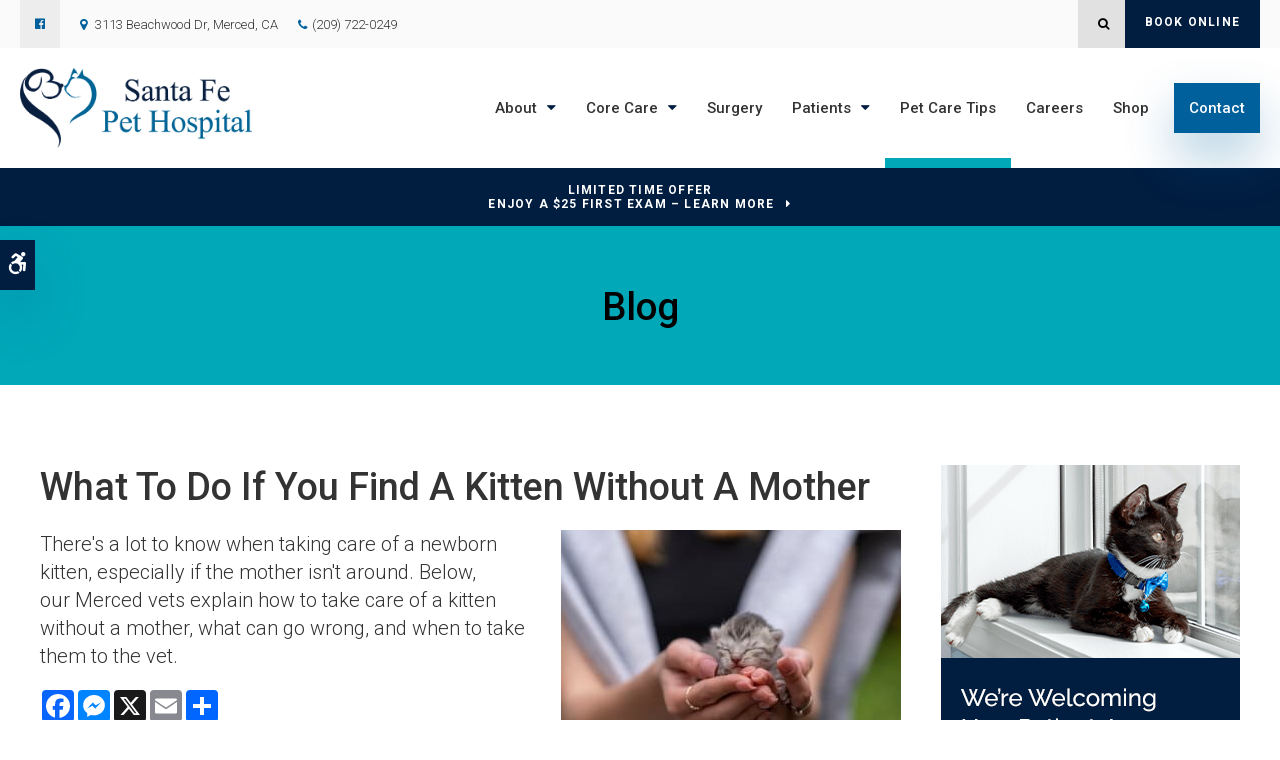

--- FILE ---
content_type: text/html; charset=UTF-8
request_url: https://www.sfphmerced.com/site/blog/2022/06/30/kitten-without-mother
body_size: 8842
content:

    
    
    
    
    
    
    
    
    
    
    <!doctype html>
<html lang="en">
<head>
<title>What To Do If You Find A Kitten Without A Mother | Merced Vets</title>
<meta http-equiv="Content-Type" content="text/html; charset=utf-8" />



<meta name="generator" content="Tymbrel ( www.tymbrel.com )" />

<meta name="description" content="Our&nbsp;Merced vets explain how to take care of a kitten without a mother, what can go wrong, and when to take them to the vet." />
<meta name="keywords" content="kitten" />

  <meta property="og:url" content="https://www.sfphmerced.com/site/blog/2022/06/30/kitten-without-mother" />
  <meta property="og:image" content="https://d2zp5xs5cp8zlg.cloudfront.net/image-61939-800.jpg" />

  <link rel="canonical" href="https://www.sfphmerced.com/site/blog/2022/06/30/kitten-without-mother" />



<script type="text/javascript">
function clearDefault(element) {
  if (element.defaultValue == element.value) { element.value = "" }
}
</script>




  <link href="/assets/3895/css/global.css" rel="stylesheet" type="text/css" />
<link rel="shortcut icon" href="/images/2617/favicon.ico" type="image/x-icon" />

      <script src="/assets/js/jquery-1.8.2.min.js" type="text/javascript" data-cmsi-js-1a96ecfa7997d56153ffc3d07bb90ca2="true"></script>
  


<script src="/assets/js/jquery.fancybox-1.3.0.pack.js" type="text/javascript" data-cmsi-js-8c4e9b2229aabdcf30365cc8701d7230="true"></script>
<link rel="stylesheet" href="/assets/css/jquery.fancybox-1.3.0.css" type="text/css" media="screen" data-cmsi-css-4d38af93be8a71518040d4433e8df6f8="true"/>



        
    
    
    
    
    
    
    
    
    
    
    
    
    
    
    
    
    
    <meta name="google-site-verification" content="0InShEzoyPDnco-5NiDQSzBDqVfg9zM-oCxcWD9YykE" />
    
    
    <meta name="viewport" content="width=device-width, initial-scale=1.0" />	

	<!-- Support For Older Browsers -->
	<!--[if lte IE 9]>
		<script src="//html5shiv.googlecode.com/svn/trunk/html5.js"></script>
		<link rel="stylesheet" href="/images/2617/css/legacy.css" />
	<![endif]-->
    
			<link rel="stylesheet" href="/images/2617/css/style-noContainer-v5-1.css" />
	  

  
  <script>
        $(document).ready(function() {
            var pageTitle = $("#pageTitle");
            var pageTitleContent = $("#page-banner");
            pageTitle.find("h1").after( pageTitleContent.find( $("p") ) );
            pageTitleContent.remove();
        })
    </script>
  

  
  
  
  
  
  
  
  
  
  
  
  
  
  
  
  
  
  
  
      
<meta name="verify-v1" content="tWrapq2FfU5T3ZzLNsSGaNwatH7_3AwS7BJj_khzKzY" />
<meta name="google-site-verification" content="tWrapq2FfU5T3ZzLNsSGaNwatH7_3AwS7BJj_khzKzY" />

  


<!-- StartHead - Google Tag Manager -->
<script>(function(w,d,s,l,i){w[l]=w[l]||[];w[l].push({'gtm.start':
new Date().getTime(),event:'gtm.js'});var f=d.getElementsByTagName(s)[0],
j=d.createElement(s),dl=l!='dataLayer'?'&l='+l:'';j.async=true;j.src=
'https://www.googletagmanager.com/gtm.js?id='+i+dl;f.parentNode.insertBefore(j,f);
})(window,document,'script','dataLayer','GTM-KTR848JG');</script>
<!-- End Google Tag Manager -->
<!--startSchema--><script type="application/ld+json">{"@context":"http:\/\/schema.org","@type":"LocalBusiness","url":"https:\/\/www.sfphmerced.com\/site\/blog\/2022\/06\/30\/kitten-without-mother","@id":"https:\/\/www.sfphmerced.com","name":"Santa Fe Pet Hospital","telephone":"(209) 722-0249","image":"https:\/\/d2l4d0j7rmjb0n.cloudfront.net\/site\/2617\/seo\/image.png","logo":"https:\/\/d2l4d0j7rmjb0n.cloudfront.net\/site\/2617\/seo\/logo.png","address":{"@type":"PostalAddress","addressLocality":"Merced","addressCountry":"US","addressRegion":"CA","postalCode":"95348","streetAddress":"3113 Beachwood Dr"},"sameAs":["https:\/\/www.facebook.com\/pages\/Santa-Fe-Pet-Hospital\/206369316069959"]}</script><!--endSchema-->
<!-- Google Tag Manager Data Layer -->
<script>
  dataLayer = [];
</script>

  <!-- Google Tag Manager -->
  <script>(function(w,d,s,l,i){w[l]=w[l]||[];w[l].push({'gtm.start':
        new Date().getTime(),event:'gtm.js'});var f=d.getElementsByTagName(s)[0],
      j=d.createElement(s),dl=l!='dataLayer'?'&l='+l:'';j.async=true;j.src=
      'https://www.googletagmanager.com/gtm.js?id='+i+dl;f.parentNode.insertBefore(j,f);
    })(window,document,'script','dataLayer','GTM-TBH2WZM');</script>
  <!-- End Google Tag Manager -->


<style>
.addthis_inline_share_toolbox {
display: inline-block;
}
a[rel="cmsi-module-blog-image-group"] {
margin-bottom: 1rem;
display: inline-block;
}
a[rel="cmsi-module-blog-image-group"]  img {
float: none;
margin: 0;
}
@media screen and (min-width: 501px) {
a[rel="cmsi-module-blog-image-group"]  {
    float: right;
    margin-left: 1rem;
}
}
</style>

<link href="https://d2l4d0j7rmjb0n.cloudfront.net" rel="preconnect">
<link href="https://d1pz5plwsjz7e7.cloudfront.net" rel="preconnect">
<link href="https://tymbrel.com" rel="preconnect">
<link href="https://static.addtoany.com" rel="preconnect">
<link href="https://cdn.jsdelivr.net" rel="preconnect">
<link href="https://ajax.googleapis.com" rel="preconnect">
<link href="https://use.fontawesome.com" rel="preconnect">
</head>


<!-- TEMPLATE TAB -->

<body itemscope='' itemtype='http://schema.org/LocalBusiness'><!-- Google Tag Manager -->
<noscript><iframe src="https://www.googletagmanager.com/ns.html?id=GTM-TBH2WZM" height="0" width="0" style="display:none;visibility:hidden"></iframe></noscript>
<!-- End Google Tag Manager -->


<!-- StartBody - Google Tag Manager (noscript) -->
<noscript><iframe src="https://www.googletagmanager.com/ns.html?id=GTM-KTR848JG"
height="0" width="0" style="display:none;visibility:hidden"></iframe></noscript>
<!-- EndBody - End Google Tag Manager (noscript) -->
<div class="site-container">
    <div id="top">
		<button class="grt-mobile-button">
    <span class="line1"></span>
    <span class="line2"></span>
    <span class="line3"></span>
    <span class="sr-only">Open Menu</span>
    <span class="sr-only" style="display:none">Close Menu</span>
</button>
		<div id="mobile-menu" style="display:none">
            <ul>
            
                                                                      
    <li><a href="/site/animal-hospital"   class="buttons" title="About, Santa Fe Pet Hospital, Merced Veterinarian">About</a>

    
          <ul>
              <li><a href="/site/animal-hospital"    title="Our Animal Hospital, Santa Fe Pet Hospital, Merced Veterinarian">Our Hospital</a></li>
                      <li><a href="/site/animal-hospital-gp"    title="Why Trust Us?, Santa Fe Pet Hospital, Merced Veterinarian">Why Trust Us?</a></li>
                      <li><a href="/site/veterinarians"    title="Veterinarians, Santa Fe Pet Hospital, Merced Veterinarian">Our Vets</a></li>
                      <li><a href="/site/veterinary-lab"    title="Diagnostics & Lab, Santa Fe Pet Hospital, Merced Veterinarian">Diagnostics & Lab</a></li>
                    </ul>
    
  </li>
            
                                                                      
    <li><a href="/site/veterinary-services"   class="buttons" title="Core Care Services, Santa Fe Pet Hospital, Merced Veterinarian">Core Care</a>

    
          <ul>
              <li><a href="/site/veterinary-services/cat-dog-vaccinations-parasite-prevention"    title="Vaccinations & Prevention, Santa Fe Pet Hospital, Merced Veterinarian">Vaccinations & Prevention</a></li>
                      <li><a href="/site/veterinary-services/cat-dog-routine-exams"    title="Routine Exams, Santa Fe Pet Hospital, Merced Veterinarian">Routine Exams</a></li>
                      <li><a href="/site/veterinary-services/dentistry"    title="Veterinary Dentistry, Santa Fe Pet Hospital, Merced Veterinarian">Dental Care</a></li>
                      <li><a href="/site/veterinary-services/puppies-kittens"    title="Puppies & Kittens, Santa Fe Pet Hospital, Merced Veterinarian">Puppies & Kittens</a></li>
                    </ul>
    
  </li>
            
    
    <li><a href="/site/veterinary-surgery"   class="buttons" title="Veterinary Surgery, Santa Fe Pet Hospital, Merced Veterinarian">Surgery</a>

    
    
  </li>
            
                                                        
    <li><a href="/site/veterinary-patients"   class="buttons" title="Patient Information, Santa Fe Pet Hospital, Merced Veterinarian">Patients</a>

    
          <ul>
              <li><a href="/site/veterinary-patients"    title="Patient Information, Santa Fe Pet Hospital, Merced Veterinarian">Patient Information</a></li>
                      <li><a href="/site/new-patient-form"    title="New Patient Form, Santa Fe Pet Hospital, Merced Veterinarian">New Patient Form</a></li>
                      <li><a href="/site/financing-options"    title="Financing Options, Santa Fe Pet Hospital, Merced Veterinarian">Financing Options</a></li>
                    </ul>
    
  </li>
            
    
    <li class="active"><a href="/site/blog"  itemprop="url"   aria-current="page" class="buttons" title="Veterinary Blog, Santa Fe Pet Hospital, Merced Veterinarian">Pet Care Tips</a>

    
    
  </li>
            
    
    <li><a href="/site/veterinary-careers"   class="buttons" title="Careers, Santa Fe Pet Hospital, Merced Veterinarian">Careers</a>

    
    
  </li>
            
    
    <li><a href="/site/pet-shop-pharmacy"   class="buttons" title="Shop">Shop</a>

    
    
  </li>
            
    
    <li><a href="/site/contact-animal-hospital-vet"   class="buttons" title="Contact, Santa Fe Pet Hospital, Merced Veterinarian">Contact</a>

    
    
  </li>
    </ul>
            <form id="frmSearchMobile" method="get" action="/site/search" role="search">
	<label for="page_search_mobile" class="sr-only">Search</label>
	<input id="page_search_mobile" class="keyword" type="search" name="kw" placeholder="Search">
	<button type="submit" name="btnSubmit"><span class="sr-only">Search</span></button>
</form>
                  <ul class="seo-schema citation-social" aria-label="Social media links, open in a new tab" data-cy="seo-citations">
                            <li class="seo-Facebook">
              <a itemprop="sameAs" target="_blank" href="https://www.facebook.com/pages/Santa-Fe-Pet-Hospital/206369316069959" title="Facebook"><span>Facebook</span></a>
            </li>
                    </ul>
  
        </div>
	</div>
    
<!-- Header
============================================== -->
	<header class="internal">
	    <a class="skip-to-content-link" href="#pageTitle">
    Skip to Main Content
</a>
	    <div id="accessibility-toggle">
    <button id="accessibility-toggle__btn">
        <span class="fa fa-wheelchair-alt" aria-hidden="true"></span>
        <span class="sr-only" id="accessible__btn">Accessible Version</span>
        <span class="sr-only" id="standard__btn" style="display:none">Standard Version</span>
    </button>
</div>
	    <div class="topbar">
	        <div class="row">
	        <div class="columns">
	                  <ul class="seo-schema citation-social" aria-label="Social media links, open in a new tab" data-cy="seo-citations">
                            <li class="seo-Facebook">
              <a itemprop="sameAs" target="_blank" href="https://www.facebook.com/pages/Santa-Fe-Pet-Hospital/206369316069959" title="Facebook"><span>Facebook</span></a>
            </li>
                    </ul>
  
<ul>
<li><span class="fa fa-map-marker" aria-hidden="true"></span><a href="/site/contact-animal-hospital-vet" title="Contact Santa Fe Pet Hospital in Merced">      <div itemprop="address" data-cy="seo-address" itemscope itemtype="http://schema.org/PostalAddress">
      <span itemprop="streetAddress">3113 Beachwood Dr</span>
      <span itemprop="addressLocality">Merced</span>
      <span itemprop="addressRegion">CA</span>
      <span itemprop="postalCode">95348</span>
      <span itemprop="addressCountry">US</span>
    </div>
  </a></li>
<li class="phoneNumber">
  <span class="seo-schema phone">
    <a itemprop="telephone" content="+2097220249" href="tel:2097220249" data-cy="seo-phone-number">(209) 722-0249</a>
  </span>


</li>
</ul>
	        </div>
	        <div class="columns">
	            <ul class="contact">
<li><button class="open-search"><span class="fa fa-search" aria-hidden="true"></span><span class="sr-only">Open Search Dialog</span></button></li>
<li><a href="/site/book-online" class="cms-button-secondary">Book Online</a></li>
</ul>
	        </div>
	        </div>
	    </div>
	    
	    <div id="toggleSearch" role="dialog" aria-modal="true" aria-labelledby="page_search_popup_label">
	<button id="close-button"><span aria-hidden="true">&times;</span><span class="sr-only">Close</span></button>
	<form id="frmSearchPopUp" method="get" action="/site/search" role="search">
		<label for="page_search_popup" id="page_search_popup_label" class="sr-only">Search</label>
		<input id="page_search_popup" class="keyword" type="search" name="kw" placeholder="Search">
		<button type="submit" name="btnSubmit"><span class="sr-only">Search</span></button>
	</form>
</div>


		<div class="row align-middle">
			
			<div class="large-3 columns">
                <div class="logo">
                    <a href="/site/home" itemprop="url">
                      <img  itemprop='image' alt="Santa Fe Pet Hospital Logo" src="https://d2l4d0j7rmjb0n.cloudfront.net/site/2617/seo/image.png" data-cy="seo-image"   />

                    </a>
                </div>

			</div>
			
			<div class="large-9 columns">
				<!-- Navigation
                ============================================== -->	
                <nav>
                    <ul>
            
                                                                      
    <li><a href="/site/animal-hospital"   class="buttons" title="About, Santa Fe Pet Hospital, Merced Veterinarian">About</a>

    
          <ul>
              <li><a href="/site/animal-hospital"    title="Our Animal Hospital, Santa Fe Pet Hospital, Merced Veterinarian">Our Hospital</a></li>
                      <li><a href="/site/animal-hospital-gp"    title="Why Trust Us?, Santa Fe Pet Hospital, Merced Veterinarian">Why Trust Us?</a></li>
                      <li><a href="/site/veterinarians"    title="Veterinarians, Santa Fe Pet Hospital, Merced Veterinarian">Our Vets</a></li>
                      <li><a href="/site/veterinary-lab"    title="Diagnostics & Lab, Santa Fe Pet Hospital, Merced Veterinarian">Diagnostics & Lab</a></li>
                    </ul>
    
  </li>
            
                                                                      
    <li><a href="/site/veterinary-services"   class="buttons" title="Core Care Services, Santa Fe Pet Hospital, Merced Veterinarian">Core Care</a>

    
          <ul>
              <li><a href="/site/veterinary-services/cat-dog-vaccinations-parasite-prevention"    title="Vaccinations & Prevention, Santa Fe Pet Hospital, Merced Veterinarian">Vaccinations & Prevention</a></li>
                      <li><a href="/site/veterinary-services/cat-dog-routine-exams"    title="Routine Exams, Santa Fe Pet Hospital, Merced Veterinarian">Routine Exams</a></li>
                      <li><a href="/site/veterinary-services/dentistry"    title="Veterinary Dentistry, Santa Fe Pet Hospital, Merced Veterinarian">Dental Care</a></li>
                      <li><a href="/site/veterinary-services/puppies-kittens"    title="Puppies & Kittens, Santa Fe Pet Hospital, Merced Veterinarian">Puppies & Kittens</a></li>
                    </ul>
    
  </li>
            
    
    <li><a href="/site/veterinary-surgery"   class="buttons" title="Veterinary Surgery, Santa Fe Pet Hospital, Merced Veterinarian">Surgery</a>

    
    
  </li>
            
                                                        
    <li><a href="/site/veterinary-patients"   class="buttons" title="Patient Information, Santa Fe Pet Hospital, Merced Veterinarian">Patients</a>

    
          <ul>
              <li><a href="/site/veterinary-patients"    title="Patient Information, Santa Fe Pet Hospital, Merced Veterinarian">Patient Information</a></li>
                      <li><a href="/site/new-patient-form"    title="New Patient Form, Santa Fe Pet Hospital, Merced Veterinarian">New Patient Form</a></li>
                      <li><a href="/site/financing-options"    title="Financing Options, Santa Fe Pet Hospital, Merced Veterinarian">Financing Options</a></li>
                    </ul>
    
  </li>
            
    
    <li class="active"><a href="/site/blog"  itemprop="url"   aria-current="page" class="buttons" title="Veterinary Blog, Santa Fe Pet Hospital, Merced Veterinarian">Pet Care Tips</a>

    
    
  </li>
            
    
    <li><a href="/site/veterinary-careers"   class="buttons" title="Careers, Santa Fe Pet Hospital, Merced Veterinarian">Careers</a>

    
    
  </li>
            
    
    <li><a href="/site/pet-shop-pharmacy"   class="buttons" title="Shop">Shop</a>

    
    
  </li>
            
    
    <li><a href="/site/contact-animal-hospital-vet"   class="buttons" title="Contact, Santa Fe Pet Hospital, Merced Veterinarian">Contact</a>

    
    
  </li>
    </ul>
                </nav>

			</div>
			
		</div><!-- /row -->
			
	</header><!-- /Header -->	
	
<div class="wrap internal">    


                                                                                                                                                                                                                                                                                                                                                                                                                                                                                                                                                                                                                                                                                                                                                                                                                                                                                                                                                                                                                                                                                                                                                                                                                                                                                                                                                                                                                                                                                                                                                                                                                                                                                                                                                                                                                                                                                                                                                                                                                                                                                                                                                                                                                                                                                                                                                                                                                                                                                                                                                                                                                                                                                                                                                                                                                                                                                                                                                                                                                                                                                                                                                                                                                                                                                                                                                                                                                                                                                                                                                                                                                                                                                                                                                                                                                                                                                                                                                                                                                                                                                                            <div class="default-msg-bar defaultMsgBar default-message-bar centre">
                <p><a href="/site/book-online?utm_campaign=exam25" class="cms-button-text">Limited Time Offer<br />Enjoy a $25 First Exam – Learn More</a></p>
            </div>
                                                                                                                                                                                                                                                                                                                                                                                                                                                                                                                                                                                                                                                                                                                                                                                                                                                                                                                                                                                                                                                                                                                                                                                                            


<div id="pageTitle">
    <div class="row">
        <div class="large-12 columns">
                        <p>Blog</p>
                    </div>
    </div>
</div>  

<!-- Main Content
============================================== -->
	<div class="container content">
		
		<div class="row">
			<main class="columns primary adjustedPadding">
			    			    <h1>What To Do If You Find A Kitten Without A Mother</h1>
			    			    <div class="cmsi-single-blog-post blog-post">
    <div class="entry-full">
        <p class="meta meta-author" data-cy="blog-author"></p>
        <p class="meta">        </p>

        <div class="entry-content">
            <div class="tymbrel-row" >  <div class="tymbrel-col tymbrel-col-12">
                <a rel="cmsi-module-blog-image-group" href="//d2zp5xs5cp8zlg.cloudfront.net/image-61939-800.jpg"/>
    <img src="//d2zp5xs5cp8zlg.cloudfront.net/image-61939-340.jpg" alt="What To Do If You Find A Kitten Without A Mother" class="cmsi-module-blog-image-small alignright" /></a>
              <p class="leadin">There's a lot to know when taking care of a newborn kitten, especially if the mother isn't around. Below, our Merced vets explain how to take care of a kitten without a mother, what can go wrong, and when to take them to the vet.</p> <p>  <!-- AddToAny BEGIN -->
  <div class="a2a_kit a2a_kit_size_32 a2a_default_style" style="display:inline-block;margin-bottom:0.625rem;">
    <a class="a2a_button_facebook"></a>
    <a class="a2a_button_facebook_messenger"></a>
    <a class="a2a_button_x"></a>
    <a class="a2a_button_email"></a>
    <a class="a2a_dd" href="https://www.addtoany.com/share"></a>
  </div>
  <script async src="https://static.addtoany.com/menu/page.js"></script>
  <!-- AddToAny END -->
</p> <hr role="presentation" /> <h2>How to Take Care of a Kitten</h2> <p>Kittens are adorable and lovable household pets, however, they have very specific needs that have to be taken care of. These needs are different for every stage of their life, and if something goes wrong or is missed it can impact their overall health and longevity. Here we talk about how you can care for your new furry friend during their kitten years.</p> <h3>Caring for a Newborn Kitten</h3> <p>Between 0 - 4 weeks of age your tiny feline friend is considered to be a newborn. At this stage they are still learning how to meow, walk, and even regulate their body temperature. If their mother is present, their she will be able to do most of the work including feeding. All you would have to do is make sure the mother is in good health and that they are in a warm and safe environment. Make sure the floor of their crate/area is covered with a blanket, and they have a warm bed to lay on. However, if the kitten does not have a mother the first thing you should do is take them to see a vet. Your veterinarian will be able to determine the health of the kitten and inform you of their requirements. </p> <h4>Warmth is Vital</h4> <p>If the kitten doesn't have a mother you will have to do more to help keep them warm by using something such as putting a heating disk in the crate or putting a heating pad on low heat underneath a blanket in their cage. You should also make a little nest out of blankets for the kitten to lay in for comfort. It's important that you make sure that the heating pad isn't too hot by touching it with your hands and providing a comfortable place in your kitten's cage/crate that does not have a heating item so they can go there if they get too warm.</p> <p>You should continue to provide your kitten with a heating source until they are about 6 weeks old because if kittens get too cold they will catch hypothermia, for this reason, their area should be kept at 85oF or 29oC. </p> <h4>Feeding Your Newborn Kitten</h4> <p>Of course, when caring for a newborn kitten without a mother you will need to feed them and provide them with proper nutrition. You will have to bottle feed your kitten a special kitten formula every 2-4 hours. Every kitten is different, your veterinarian will be able to inform you of the best formula to use, how much to feed them and how frequently you should be feeding your kitten. In order for kittens to grow healthily, they will need to gain approximately ½ ounce (14 grams) per day or 4 ounces (113 grams) a week. Never give your cat cow milk and always make sure you are feeding them the same formula. And, in order for your kitty to digest food properly they will have to be kept warm.</p> <h3>Caring for a Slightly Older Kitten</h3> <p>When the kitten you are caring for is around 6 - 10 weeks old they should gradually stop bottle feeding and begin eating high protein meals about 3 to 4 times a day. You can start this by pouring the kitten formula in a food bowl and possibly adding a bit of softened hard food or canned kitten to help ease them into the process.</p> <p>Around this time their motor skills will begin improving and they will start becoming adventurous. That means you will need to keep a close eye on them to make sure they don't get themselves into trouble. They will require a lot of supervision and hands-on bonding playtime between the ages of 2 -4 months.  </p> <p>Once your kitten is about 4 - 6 months old they will start entering their adolescence. This is when they are generally very mischievous and might require some behavioral modification, this is the ideal time to speak to your vet about having your kitten spayed or neutered. Spaying and neutering before 6 - 8 months of age can help to avoid some undesirable behaviors being established.</p> <h3>Preventive Care For Your Kitten</h3> <p>No matter how old your kitten is you should take them for their <strong><a href="/site/veterinary-services/puppies-kittens" title="Puppy &amp; Kitten Veterinary Care, Merced">first veterinary appointment</a> </strong>during the first week they are in your care. Your veterinarian will evaluate the health of your kitten as well as inform you of their dietary needs. This also provides you with the opportunity to ask any questions you may have in regards to the care of your new family member.</p> <p>Making sure your kitten gets routine preventive care is essential, including wellness exams, routine vaccinations, and parasite prevention.</p> <p>Regular <strong><a href="/site/veterinary-services/cat-dog-routine-exams" title="Veterinary exams, Merced">wellness exams</a></strong> give your vet the opportunity to assess the overall health and well-being of your kitten including their dietary requirements. Your vet will also be able to detect any diseases early before they become severe when they are easier and more affordable to treat.</p> <p>You also need to make sure your kitten gets all of its <a href="/site/veterinary-services/cat-dog-vaccinations-parasite-prevention" title="vaccinations and parasite prevention, Merced Vets"><strong>vaccinations and parasite prevention</strong></a> on schedule. Your kitten should come in for their first round of shots when they are 6 to 8 weeks old, and you should have them spayed or neutered when they are 5 to 6 months old. This prevents any serious diseases or conditions from arising in the first place.</p> <h3>What Can Go Wrong?</h3> <p>When caring for a kitten there are many things you need to keep an eye out for in every stage of your kitten's life, which could indicate a problem or even a veterinary emergency. If you see your kitten displaying any of the following signs call your vet immediately to schedule an appointment.</p> <p>Here is what you need to keep an eye out in a newborn kitten:</p> <ul> <li>Delay's or difficulties in motor skills or coordination</li> <li>Lethargy</li> <li>Refusing food (especially if being bottle-fed)</li> <li>Diarrhea </li> <li>Vomiting</li> </ul> <p>When your kitten is 4 weeks old or older you still need to keep an eye out for the signs above in addition to these behavioral signs:</p> <ul> <li>Litter box usage/ not using the litter box</li> <li>Signs of play biting or aggression</li> <li>Fears and other concerning behaviors that should be managed when they are still young</li> </ul> <p><em>Note: The advice provided in this post is intended for informational purposes and does not constitute medical advice regarding pets. For an accurate diagnosis of your pet's condition, please make an appointment with your vet.</em></p> <div class="callout"> <h3>Are you caring for a motherless kitten? <a href="/site/contact-animal-hospital-vet" title="contact our Merced vets">Call our experienced vets</a> at Santa Fe Pet Hospital to book an examination for your new kitten!</h3> </div>
      </div>
</div>

            
            
            <p class="post-footer">
                        </p>

        </div>
    </div>
</div>



        
        <script type="text/javascript">

            jQuery("a[rel=cmsi-module-blog-image-group]").fancybox({
                'transitionIn': 'none',
                'transitionOut': 'none'
            });

        </script>
    
    
			</main>
			<div class="columns secondary">
								
				<aside>
				    
<div class="advertising-floater-item">
  <ul class="advertising">
    
    <li>
    <a href="/advertisingclicktrack/3039" >
    <img class="advertising-img lazy" data-cy="advertising-image" data-src="https://d1pz5plwsjz7e7.cloudfront.net/image-6054-CUSTOM.png" width="299" height="430" alt="New Patients Welcome" />
    </a>
  </li>
      </ul>
</div>
  <script src="https://cdn.jsdelivr.net/npm/vanilla-lazyload@16.1.0/dist/lazyload.min.js"></script>
  <script>
    $(document).ready(function() {
      const lazyContent = new LazyLoad({
        elements_selector: "img.lazy",
        use_native: true
      });

      const lazyBackground = new LazyLoad({
        elements_selector: "iframe.lazy, video.lazy, div.lazy",
      });
    })
  </script>

				</aside>
				
				<aside class="sidebar-badges">
			        
			    </aside>
				
				<aside>
                    <h3 style="text-align: center;">Happy Tails from Clients</h3>
<p style="text-align: center;"><ul class="testimonials">
	<li>
		<div class="text">I have been taking my animals to Santa Fe Hospital for years. They take such good care of my pets.</div>
		<span class="author">Wendy</span>
	</li>
</ul>
</p>					
				</aside>
				
			</div><!-- /secondary -->
		</div>
	</div><!-- /content -->	
    
</div><!-- /wrap -->

<div id="footerCTA" class="home">
    <h2>Now Welcoming New Patients!</h2>
<p class="leadin">Your search for a veterinarian in Merced is over because our team at Santa Fe Pet Hospital is now accepting new patients! Contact us today to schedule an appointment for your cat or dog.</p>
<p><a href="/site/contact-animal-hospital-vet" class="cms-button-primary">Contact Us</a></p>
</div>    

<!-- Footer
============================================== -->
<footer>
    <div class="container">
        <div class="row align-middle">
            <div class="large-3 columns">
				    <img  itemprop="logo" alt="Santa Fe Pet Hospital Logo" src="https://d2l4d0j7rmjb0n.cloudfront.net/site/2617/seo/logo.png" data-cy="seo-logo"   />
    
            </div>

            <div class="large-6 columns">
                <ul id="tymbrel-footer-nav">
    <li><a class="first" href="/site/home">Home</a></li>
        <li><a href="/site/animal-hospital">About</a></li>
        <li><a href="/site/veterinary-services">Core Care</a></li>
        <li><a href="/site/veterinary-surgery">Surgery</a></li>
        <li><a href="/site/veterinary-patients">Patients</a></li>
        <li><a href="/site/blog">Pet Care Tips</a></li>
        <li><a href="/site/veterinary-careers">Careers</a></li>
          </ul>
                <a href="/site/contact-animal-hospital-vet" title="Contact"><span itemprop="name" data-cy="seo-company-name">Santa Fe Pet Hospital</span>         <div itemprop="address" data-cy="seo-address" itemscope itemtype="http://schema.org/PostalAddress">
      <span itemprop="streetAddress">3113 Beachwood Dr</span>
      <span itemprop="addressLocality">Merced</span>
      <span itemprop="addressRegion">CA</span>
      <span itemprop="postalCode">95348</span>
      <span itemprop="addressCountry">US</span>
    </div>
  </a>
            </div>

            <div class="large-3 columns">
            <p></p>
            </div>
        </div><!-- /row  -->
    </div>
	
	<div class="copyright">
        <div class="row align-middle">

            <div class="large-4 columns">
                <ul>
<li><a href="/site/privacy-policy-ca" title="Privacy Policy">Privacy Policy</a></li>
<li><a href="/site/website-accessibility" title="Accessibility">Accessibility</a></li>
<li><a href="/site/terms-conditions" title="Terms &amp; Conditions">Terms &amp; Conditions</a></li>
<li><a href="/site/search" title="Search">Search</a></li>
<li><a href="#top">Back to Top</a></li>
</ul>
                
            </div>
            
            <div class="large-4 columns">
                      <ul class="seo-schema citation-social" aria-label="Social media links, open in a new tab" data-cy="seo-citations">
                            <li class="seo-Facebook">
              <a itemprop="sameAs" target="_blank" href="https://www.facebook.com/pages/Santa-Fe-Pet-Hospital/206369316069959" title="Facebook"><span>Facebook</span></a>
            </li>
                    </ul>
  
            </div>
            
            <div class="large-4 columns">
            <p>Copyright &copy; 2026. All Rights Reserved. 
            <br>Part of the <a href="https://www.petvetcarecenters.com/site/home" target="_blank" aria-label="PetVet Care Centers Network | Opens in a new tab">PetVet Care Centers Network</a>. </p>
                			
            </div>
		</div><!-- /row  -->
	</div>
	
</footer>
    
<div id="sticky">
    <p><a href="/site/book-appointment" class="cms-button-success">Book Online</a>
  <span class="seo-schema phone">
    <a itemprop="telephone" content="+2097220249" href="tel:2097220249" data-cy="seo-phone-number">(209) 722-0249</a>
  </span>


<button class="grt-mobile-button">
    <span class="line1"></span>
    <span class="line2"></span>
    <span class="line3"></span>
    <span class="sr-only">Open Menu</span>
    <span class="sr-only" style="display:none">Close Menu</span>
</button></p>
</div> 

<link rel="stylesheet" href="https://tymbrel.com/images/740/css/global-msg-bar-v2.css" />


</div> <!-- end site container -->

<!-- JavaScript
============================================== -->
<script src="/images/2617/js/min/scripts-min.js"></script>


<script src="https://ajax.googleapis.com/ajax/libs/webfont/1.5.18/webfont.js"></script>

<script>
 WebFont.load({
    google: {
      families: ['Roboto:300,300i,400,500,500i,700']
    }
  });
</script> 


<script src="https://cdn.jsdelivr.net/npm/vanilla-lazyload@16.1.0/dist/lazyload.min.js"></script>

<script>
    $(document).ready(function() {   
        const lazyContent = new LazyLoad({
          elements_selector: "img.lazy",
          use_native: true 
        });
        
        const lazyBackground = new LazyLoad({
          elements_selector: "iframe.lazy, video.lazy, div.lazy",
        });
    })
</script>

    



<script src="https://use.fontawesome.com/7a2e746270.js"></script>
</body>
<!--
S: us-app02
C: 2617
D: 2026-01-18 23:55:18
V: 3895
T: 0.0562
-->

</html>

<!-- /TEMPLATE TAB -->
    
  
  
  
  
  
  
  
  
  
  
  
  
  
  
  
  
  
  
  
  
  
  
  
  
  
  
  
  
  
  
  
  
  
  
  
  
  
  
  
  
  
  
  

--- FILE ---
content_type: text/css
request_url: https://www.sfphmerced.com/images/2617/css/style-noContainer-v5-1.css
body_size: 22416
content:
html,body,div,span,object,iframe,h1,.feature section p:nth-child(2),h2,.main h1,.highlightsIntro p:first-child,h3,.highlights p:first-of-type,h4,.contactInfo h3,h5,h6,p,blockquote,pre,a,abbr,address,cite,code,del,dfn,em,img,ins,q,small,strong,sub,sup,dl,dt,dd,ol,ul,li,fieldset,form,label,legend,table,caption,tbody,tfoot,thead,tr,th,td{border:0;margin:0;padding:0}article,aside,figure,figure img,figcaption,hgroup,footer,header,nav,section,video,object{display:block}a img{border:0}figure{position:relative}figure img{width:100%}input,button,textarea,select{font:inherit}.sr-only{border:0 !important;clip:rect(1px, 1px, 1px, 1px) !important;-webkit-clip-path:inset(50%) !important;clip-path:inset(50%) !important;height:1px !important;overflow:hidden !important;padding:0 !important;position:absolute !important;width:1px !important;white-space:nowrap !important}.tymbrel-row:not(.cmsi-layout-container) .tymbrel-col>:first-child{margin-top:0}.tymbrel-row:not(.cmsi-layout-container) .tymbrel-col>:last-child{margin-bottom:0}@media screen and (max-width: 1150px){.captcha-recaptcha{transform:scale(0.77);transform-origin:0 0}}.accordion>li .accordion-title:before{content:"" !important;margin:0 !important}.hide{display:none}div[itemprop="address"] span[itemprop="addressLocality"],div[itemprop="address"] span[itemprop="postalCode"]{display:inline-block}.introRow{max-width:900px !important;margin-left:auto !important;margin-right:auto !important;text-align:center !important}.verticallyCentre{display:flex;flex-flow:column nowrap;justify-content:center;align-items:center}@media screen and (max-width: 500px){.form-vertical .visuallyHidden{clip:none;height:auto;margin:0;overflow:unset !important;position:relative;width:auto}}:root{--clr-primary-300: #007fcf;--clr-primary-400: #00609c;--clr-primary-500: #004169;--clr-success-300: #023573;--clr-success-400: #011e41;--clr-success-500: #00070f;--clr-success-50: rgba(1,30,65,0.5);--clr-alert-300: #00bfd2;--clr-alert-400: #00a8b8;--clr-alert-500: #00919f;--clr-alert-txt: #000;--clr-emergency-300: #00bfd2;--clr-emergency-400: #db0032;--clr-emergency-500: #c2002c;--split-overlay: rgba(0,168,184,0.9);--links: #00609c}.accessibility{--clr-primary-300: #737373;--clr-primary-400: #666;--clr-primary-500: #4d4d4d;--clr-success-300: #666;--clr-success-400: #4d4d4d;--clr-success-500: #333;--clr-success-50: rgba(51,51,51,0.5);--clr-alert-300: #4d4d4d;--clr-alert-400: #333;--clr-alert-500: #1a1a1a;--clr-alert-txt: #fff;--clr-emergency-300: #333;--clr-emergency-400: #1a1a1a;--clr-emergency-500: #000;--split-overlay: rgba(56,46,46,0.9);--links: #000}/*! normalize.css v8.0.0 | MIT License | github.com/necolas/normalize.css */html{line-height:1.15;-webkit-text-size-adjust:100%}body{margin:0}h1,.feature section p:nth-child(2){font-size:2em;margin:0.67em 0}hr{box-sizing:content-box;height:0;overflow:visible}pre{font-family:monospace, monospace;font-size:1em}a{background-color:transparent}abbr[title]{border-bottom:none;text-decoration:underline;-webkit-text-decoration:underline dotted;text-decoration:underline dotted}b,strong{font-weight:bolder}code,kbd,samp{font-family:monospace, monospace;font-size:1em}small{font-size:80%}sub,sup{font-size:75%;line-height:0;position:relative;vertical-align:baseline}sub{bottom:-0.25em}sup{top:-0.5em}img{border-style:none}button,input,optgroup,select,textarea{font-family:inherit;font-size:100%;line-height:1.15;margin:0}button,input{overflow:visible}button,select{text-transform:none}button,[type="button"],[type="reset"],[type="submit"]{-webkit-appearance:button}button::-moz-focus-inner,[type="button"]::-moz-focus-inner,[type="reset"]::-moz-focus-inner,[type="submit"]::-moz-focus-inner{border-style:none;padding:0}button:-moz-focusring,[type="button"]:-moz-focusring,[type="reset"]:-moz-focusring,[type="submit"]:-moz-focusring{outline:1px dotted ButtonText}fieldset{padding:0.35em 0.75em 0.625em}legend{box-sizing:border-box;color:inherit;display:table;max-width:100%;padding:0;white-space:normal}progress{vertical-align:baseline}textarea{overflow:auto}[type="checkbox"],[type="radio"]{box-sizing:border-box;padding:0}[type="number"]::-webkit-inner-spin-button,[type="number"]::-webkit-outer-spin-button{height:auto}[type="search"]{-webkit-appearance:textfield;outline-offset:-2px}[type="search"]::-webkit-search-decoration{-webkit-appearance:none}::-webkit-file-upload-button{-webkit-appearance:button;font:inherit}details{display:block}summary{display:list-item}template{display:none}[hidden]{display:none}.foundation-mq{font-family:"small=0em&medium=40em&large=64em&xlarge=75em&xxlarge=90em"}html{box-sizing:border-box;font-size:100%}*,*::before,*::after{box-sizing:inherit}body{margin:0;padding:0;background:#fefefe;font-family:"Helvetica Neue", Helvetica, Roboto, Arial, sans-serif;font-weight:normal;line-height:1.5;color:#0a0a0a;-webkit-font-smoothing:antialiased;-moz-osx-font-smoothing:grayscale}img{display:inline-block;vertical-align:middle;max-width:100%;height:auto;-ms-interpolation-mode:bicubic}textarea{height:auto;min-height:3.125rem;border-radius:0px}select{box-sizing:border-box;width:100%;border-radius:0px}.map_canvas img,.map_canvas embed,.map_canvas object,.mqa-display img,.mqa-display embed,.mqa-display object{max-width:none !important}button{padding:0;-webkit-appearance:none;-moz-appearance:none;appearance:none;border:0;border-radius:0px;background:transparent;line-height:1;cursor:auto}[data-whatinput='mouse'] button{outline:0}pre{overflow:auto}button,input,optgroup,select,textarea{font-family:inherit}.is-visible{display:block !important}.is-hidden{display:none !important}.row{max-width:calc(82.25rem + 1.25rem + 1.25rem);margin-right:auto;margin-left:auto;display:flex;flex-flow:row wrap}.row .row{margin-right:-1.25rem;margin-left:-1.25rem}@media screen and (max-width: 48rem){.row .row{margin-right:-.625rem;margin-left:-.625rem}}@media print,screen and (min-width: 40em){.row .row{margin-right:-1.25rem;margin-left:-1.25rem}}@media print,screen and (min-width: 64em){.row .row{margin-right:-1.25rem;margin-left:-1.25rem}}.row .row.collapse{margin-right:0;margin-left:0}.row.expanded{max-width:none}.row.expanded .row{margin-right:auto;margin-left:auto}.row:not(.expanded) .row{max-width:none}.row.collapse>.column,.row.collapse>.columns{padding-right:0;padding-left:0}.row.is-collapse-child,.row.collapse>.column>.row,.row.collapse>.columns>.row{margin-right:0;margin-left:0}.column,.columns{flex:1 1 0px;padding-right:1.25rem;padding-left:1.25rem;min-width:0}@media screen and (max-width: 48rem){.column,.columns{padding-right:.625rem;padding-left:.625rem}}.column.row.row,.row.row.columns{float:none;display:block}.row .column.row.row,.row .row.row.columns{margin-right:0;margin-left:0;padding-right:0;padding-left:0}.small-1{flex:0 0 8.33333%;max-width:8.33333%}.small-offset-0{margin-left:0%}.small-2{flex:0 0 16.66667%;max-width:16.66667%}.small-offset-1{margin-left:8.33333%}.small-3{flex:0 0 25%;max-width:25%}.small-offset-2{margin-left:16.66667%}.small-4{flex:0 0 33.33333%;max-width:33.33333%}.small-offset-3{margin-left:25%}.small-5{flex:0 0 41.66667%;max-width:41.66667%}.small-offset-4{margin-left:33.33333%}.small-6{flex:0 0 50%;max-width:50%}.small-offset-5{margin-left:41.66667%}.small-7{flex:0 0 58.33333%;max-width:58.33333%}.small-offset-6{margin-left:50%}.small-8{flex:0 0 66.66667%;max-width:66.66667%}.small-offset-7{margin-left:58.33333%}.small-9{flex:0 0 75%;max-width:75%}.small-offset-8{margin-left:66.66667%}.small-10{flex:0 0 83.33333%;max-width:83.33333%}.small-offset-9{margin-left:75%}.small-11{flex:0 0 91.66667%;max-width:91.66667%}.small-offset-10{margin-left:83.33333%}.small-12{flex:0 0 100%;max-width:100%}.small-offset-11{margin-left:91.66667%}.small-up-1{flex-wrap:wrap}.small-up-1>.column,.small-up-1>.columns{flex:0 0 100%;max-width:100%}.small-up-2{flex-wrap:wrap}.small-up-2>.column,.small-up-2>.columns{flex:0 0 50%;max-width:50%}.small-up-3{flex-wrap:wrap}.small-up-3>.column,.small-up-3>.columns{flex:0 0 33.33333%;max-width:33.33333%}.small-up-4{flex-wrap:wrap}.small-up-4>.column,.small-up-4>.columns{flex:0 0 25%;max-width:25%}.small-up-5{flex-wrap:wrap}.small-up-5>.column,.small-up-5>.columns{flex:0 0 20%;max-width:20%}.small-up-6{flex-wrap:wrap}.small-up-6>.column,.small-up-6>.columns{flex:0 0 16.66667%;max-width:16.66667%}.small-up-7{flex-wrap:wrap}.small-up-7>.column,.small-up-7>.columns{flex:0 0 14.28571%;max-width:14.28571%}.small-up-8{flex-wrap:wrap}.small-up-8>.column,.small-up-8>.columns{flex:0 0 12.5%;max-width:12.5%}.small-collapse>.column,.small-collapse>.columns{padding-right:0;padding-left:0}.small-uncollapse>.column,.small-uncollapse>.columns{padding-right:1.25rem;padding-left:1.25rem}@media print,screen and (min-width: 40em){.medium-1{flex:0 0 8.33333%;max-width:8.33333%}.medium-offset-0{margin-left:0%}.medium-2{flex:0 0 16.66667%;max-width:16.66667%}.medium-offset-1{margin-left:8.33333%}.medium-3{flex:0 0 25%;max-width:25%}.medium-offset-2{margin-left:16.66667%}.medium-4{flex:0 0 33.33333%;max-width:33.33333%}.medium-offset-3{margin-left:25%}.medium-5{flex:0 0 41.66667%;max-width:41.66667%}.medium-offset-4{margin-left:33.33333%}.medium-6{flex:0 0 50%;max-width:50%}.medium-offset-5{margin-left:41.66667%}.medium-7{flex:0 0 58.33333%;max-width:58.33333%}.medium-offset-6{margin-left:50%}.medium-8{flex:0 0 66.66667%;max-width:66.66667%}.medium-offset-7{margin-left:58.33333%}.medium-9{flex:0 0 75%;max-width:75%}.medium-offset-8{margin-left:66.66667%}.medium-10{flex:0 0 83.33333%;max-width:83.33333%}.medium-offset-9{margin-left:75%}.medium-11{flex:0 0 91.66667%;max-width:91.66667%}.medium-offset-10{margin-left:83.33333%}.medium-12{flex:0 0 100%;max-width:100%}.medium-offset-11{margin-left:91.66667%}.medium-up-1{flex-wrap:wrap}.medium-up-1>.column,.medium-up-1>.columns{flex:0 0 100%;max-width:100%}.medium-up-2{flex-wrap:wrap}.medium-up-2>.column,.medium-up-2>.columns{flex:0 0 50%;max-width:50%}.medium-up-3{flex-wrap:wrap}.medium-up-3>.column,.medium-up-3>.columns{flex:0 0 33.33333%;max-width:33.33333%}.medium-up-4{flex-wrap:wrap}.medium-up-4>.column,.medium-up-4>.columns{flex:0 0 25%;max-width:25%}.medium-up-5{flex-wrap:wrap}.medium-up-5>.column,.medium-up-5>.columns{flex:0 0 20%;max-width:20%}.medium-up-6{flex-wrap:wrap}.medium-up-6>.column,.medium-up-6>.columns{flex:0 0 16.66667%;max-width:16.66667%}.medium-up-7{flex-wrap:wrap}.medium-up-7>.column,.medium-up-7>.columns{flex:0 0 14.28571%;max-width:14.28571%}.medium-up-8{flex-wrap:wrap}.medium-up-8>.column,.medium-up-8>.columns{flex:0 0 12.5%;max-width:12.5%}}@media print,screen and (min-width: 40em) and (min-width: 40em){.medium-expand{flex:1 1 0px}}.row.medium-unstack>.column,.row.medium-unstack>.columns{flex:0 0 100%}@media print,screen and (min-width: 40em){.row.medium-unstack>.column,.row.medium-unstack>.columns{flex:1 1 0px}}@media print,screen and (min-width: 40em){.medium-collapse>.column,.medium-collapse>.columns{padding-right:0;padding-left:0}.medium-uncollapse>.column,.medium-uncollapse>.columns{padding-right:1.25rem;padding-left:1.25rem}}@media print,screen and (min-width: 64em){.large-1{flex:0 0 8.33333%;max-width:8.33333%}.large-offset-0{margin-left:0%}.large-2{flex:0 0 16.66667%;max-width:16.66667%}.large-offset-1{margin-left:8.33333%}.large-3{flex:0 0 25%;max-width:25%}.large-offset-2{margin-left:16.66667%}.large-4{flex:0 0 33.33333%;max-width:33.33333%}.large-offset-3{margin-left:25%}.large-5{flex:0 0 41.66667%;max-width:41.66667%}.large-offset-4{margin-left:33.33333%}.large-6{flex:0 0 50%;max-width:50%}.large-offset-5{margin-left:41.66667%}.large-7{flex:0 0 58.33333%;max-width:58.33333%}.large-offset-6{margin-left:50%}.large-8{flex:0 0 66.66667%;max-width:66.66667%}.large-offset-7{margin-left:58.33333%}.large-9{flex:0 0 75%;max-width:75%}.large-offset-8{margin-left:66.66667%}.large-10{flex:0 0 83.33333%;max-width:83.33333%}.large-offset-9{margin-left:75%}.large-11{flex:0 0 91.66667%;max-width:91.66667%}.large-offset-10{margin-left:83.33333%}.large-12{flex:0 0 100%;max-width:100%}.large-offset-11{margin-left:91.66667%}.large-up-1{flex-wrap:wrap}.large-up-1>.column,.large-up-1>.columns{flex:0 0 100%;max-width:100%}.large-up-2{flex-wrap:wrap}.large-up-2>.column,.large-up-2>.columns{flex:0 0 50%;max-width:50%}.large-up-3{flex-wrap:wrap}.large-up-3>.column,.large-up-3>.columns{flex:0 0 33.33333%;max-width:33.33333%}.large-up-4{flex-wrap:wrap}.large-up-4>.column,.large-up-4>.columns{flex:0 0 25%;max-width:25%}.large-up-5{flex-wrap:wrap}.large-up-5>.column,.large-up-5>.columns{flex:0 0 20%;max-width:20%}.large-up-6{flex-wrap:wrap}.large-up-6>.column,.large-up-6>.columns{flex:0 0 16.66667%;max-width:16.66667%}.large-up-7{flex-wrap:wrap}.large-up-7>.column,.large-up-7>.columns{flex:0 0 14.28571%;max-width:14.28571%}.large-up-8{flex-wrap:wrap}.large-up-8>.column,.large-up-8>.columns{flex:0 0 12.5%;max-width:12.5%}}@media print,screen and (min-width: 64em) and (min-width: 64em){.large-expand{flex:1 1 0px}}.row.large-unstack>.column,.row.large-unstack>.columns{flex:0 0 100%}@media print,screen and (min-width: 64em){.row.large-unstack>.column,.row.large-unstack>.columns{flex:1 1 0px}}@media print,screen and (min-width: 64em){.large-collapse>.column,.large-collapse>.columns{padding-right:0;padding-left:0}.large-uncollapse>.column,.large-uncollapse>.columns{padding-right:1.25rem;padding-left:1.25rem}}.shrink{flex:0 0 auto;max-width:100%}.column-block{margin-bottom:1.875rem}.column-block>:last-child{margin-bottom:0}.align-left{justify-content:flex-start}.align-right{justify-content:flex-end}.align-center{justify-content:center}.align-justify{justify-content:space-between}.align-spaced{justify-content:space-around}.align-left.vertical.menu>li>a{justify-content:flex-start}.align-right.vertical.menu>li>a{justify-content:flex-end}.align-center.vertical.menu>li>a{justify-content:center}.align-top{align-items:flex-start}.align-self-top{align-self:flex-start}.align-bottom{align-items:flex-end}.align-self-bottom{align-self:flex-end}.align-middle{align-items:center}.align-self-middle{align-self:center}.align-stretch{align-items:stretch}.align-self-stretch{align-self:stretch}.align-center-middle{justify-content:center;align-items:center;align-content:center}.small-order-1{order:1}.small-order-2{order:2}.small-order-3{order:3}.small-order-4{order:4}.small-order-5{order:5}.small-order-6{order:6}@media print,screen and (min-width: 40em){.medium-order-1{order:1}.medium-order-2{order:2}.medium-order-3{order:3}.medium-order-4{order:4}.medium-order-5{order:5}.medium-order-6{order:6}}@media print,screen and (min-width: 64em){.large-order-1{order:1}.large-order-2{order:2}.large-order-3{order:3}.large-order-4{order:4}.large-order-5{order:5}.large-order-6{order:6}}.flex-container{display:flex}.flex-child-auto{flex:1 1 auto}.flex-child-grow{flex:1 0 auto}.flex-child-shrink{flex:0 1 auto}.flex-dir-row{flex-direction:row}.flex-dir-row-reverse{flex-direction:row-reverse}.flex-dir-column{flex-direction:column}.flex-dir-column-reverse{flex-direction:column-reverse}@media print,screen and (min-width: 40em){.medium-flex-container{display:flex}.medium-flex-child-auto{flex:1 1 auto}.medium-flex-child-grow{flex:1 0 auto}.medium-flex-child-shrink{flex:0 1 auto}.medium-flex-dir-row{flex-direction:row}.medium-flex-dir-row-reverse{flex-direction:row-reverse}.medium-flex-dir-column{flex-direction:column}.medium-flex-dir-column-reverse{flex-direction:column-reverse}}@media print,screen and (min-width: 64em){.large-flex-container{display:flex}.large-flex-child-auto{flex:1 1 auto}.large-flex-child-grow{flex:1 0 auto}.large-flex-child-shrink{flex:0 1 auto}.large-flex-dir-row{flex-direction:row}.large-flex-dir-row-reverse{flex-direction:row-reverse}.large-flex-dir-column{flex-direction:column}.large-flex-dir-column-reverse{flex-direction:column-reverse}}.slide-in-down.mui-enter{transition-duration:500ms;transition-timing-function:linear;transform:translateY(-100%);transition-property:transform, opacity;-webkit-backface-visibility:hidden;backface-visibility:hidden}.slide-in-down.mui-enter.mui-enter-active{transform:translateY(0)}.slide-in-left.mui-enter{transition-duration:500ms;transition-timing-function:linear;transform:translateX(-100%);transition-property:transform, opacity;-webkit-backface-visibility:hidden;backface-visibility:hidden}.slide-in-left.mui-enter.mui-enter-active{transform:translateX(0)}.slide-in-up.mui-enter{transition-duration:500ms;transition-timing-function:linear;transform:translateY(100%);transition-property:transform, opacity;-webkit-backface-visibility:hidden;backface-visibility:hidden}.slide-in-up.mui-enter.mui-enter-active{transform:translateY(0)}.slide-in-right.mui-enter{transition-duration:500ms;transition-timing-function:linear;transform:translateX(100%);transition-property:transform, opacity;-webkit-backface-visibility:hidden;backface-visibility:hidden}.slide-in-right.mui-enter.mui-enter-active{transform:translateX(0)}.slide-out-down.mui-leave{transition-duration:500ms;transition-timing-function:linear;transform:translateY(0);transition-property:transform, opacity;-webkit-backface-visibility:hidden;backface-visibility:hidden}.slide-out-down.mui-leave.mui-leave-active{transform:translateY(100%)}.slide-out-right.mui-leave{transition-duration:500ms;transition-timing-function:linear;transform:translateX(0);transition-property:transform, opacity;-webkit-backface-visibility:hidden;backface-visibility:hidden}.slide-out-right.mui-leave.mui-leave-active{transform:translateX(100%)}.slide-out-up.mui-leave{transition-duration:500ms;transition-timing-function:linear;transform:translateY(0);transition-property:transform, opacity;-webkit-backface-visibility:hidden;backface-visibility:hidden}.slide-out-up.mui-leave.mui-leave-active{transform:translateY(-100%)}.slide-out-left.mui-leave{transition-duration:500ms;transition-timing-function:linear;transform:translateX(0);transition-property:transform, opacity;-webkit-backface-visibility:hidden;backface-visibility:hidden}.slide-out-left.mui-leave.mui-leave-active{transform:translateX(-100%)}.fade-in.mui-enter{transition-duration:500ms;transition-timing-function:linear;opacity:0;transition-property:opacity}.fade-in.mui-enter.mui-enter-active{opacity:1}.fade-out.mui-leave{transition-duration:500ms;transition-timing-function:linear;opacity:1;transition-property:opacity}.fade-out.mui-leave.mui-leave-active{opacity:0}.hinge-in-from-top.mui-enter{transition-duration:500ms;transition-timing-function:linear;transform:perspective(2000px) rotateX(-90deg);transform-origin:top;transition-property:transform, opacity;opacity:0}.hinge-in-from-top.mui-enter.mui-enter-active{transform:perspective(2000px) rotate(0deg);opacity:1}.hinge-in-from-right.mui-enter{transition-duration:500ms;transition-timing-function:linear;transform:perspective(2000px) rotateY(-90deg);transform-origin:right;transition-property:transform, opacity;opacity:0}.hinge-in-from-right.mui-enter.mui-enter-active{transform:perspective(2000px) rotate(0deg);opacity:1}.hinge-in-from-bottom.mui-enter{transition-duration:500ms;transition-timing-function:linear;transform:perspective(2000px) rotateX(90deg);transform-origin:bottom;transition-property:transform, opacity;opacity:0}.hinge-in-from-bottom.mui-enter.mui-enter-active{transform:perspective(2000px) rotate(0deg);opacity:1}.hinge-in-from-left.mui-enter{transition-duration:500ms;transition-timing-function:linear;transform:perspective(2000px) rotateY(90deg);transform-origin:left;transition-property:transform, opacity;opacity:0}.hinge-in-from-left.mui-enter.mui-enter-active{transform:perspective(2000px) rotate(0deg);opacity:1}.hinge-in-from-middle-x.mui-enter{transition-duration:500ms;transition-timing-function:linear;transform:perspective(2000px) rotateX(-90deg);transform-origin:center;transition-property:transform, opacity;opacity:0}.hinge-in-from-middle-x.mui-enter.mui-enter-active{transform:perspective(2000px) rotate(0deg);opacity:1}.hinge-in-from-middle-y.mui-enter{transition-duration:500ms;transition-timing-function:linear;transform:perspective(2000px) rotateY(-90deg);transform-origin:center;transition-property:transform, opacity;opacity:0}.hinge-in-from-middle-y.mui-enter.mui-enter-active{transform:perspective(2000px) rotate(0deg);opacity:1}.hinge-out-from-top.mui-leave{transition-duration:500ms;transition-timing-function:linear;transform:perspective(2000px) rotate(0deg);transform-origin:top;transition-property:transform, opacity;opacity:1}.hinge-out-from-top.mui-leave.mui-leave-active{transform:perspective(2000px) rotateX(90deg);opacity:0}.hinge-out-from-right.mui-leave{transition-duration:500ms;transition-timing-function:linear;transform:perspective(2000px) rotate(0deg);transform-origin:right;transition-property:transform, opacity;opacity:1}.hinge-out-from-right.mui-leave.mui-leave-active{transform:perspective(2000px) rotateY(90deg);opacity:0}.hinge-out-from-bottom.mui-leave{transition-duration:500ms;transition-timing-function:linear;transform:perspective(2000px) rotate(0deg);transform-origin:bottom;transition-property:transform, opacity;opacity:1}.hinge-out-from-bottom.mui-leave.mui-leave-active{transform:perspective(2000px) rotateX(-90deg);opacity:0}.hinge-out-from-left.mui-leave{transition-duration:500ms;transition-timing-function:linear;transform:perspective(2000px) rotate(0deg);transform-origin:left;transition-property:transform, opacity;opacity:1}.hinge-out-from-left.mui-leave.mui-leave-active{transform:perspective(2000px) rotateY(-90deg);opacity:0}.hinge-out-from-middle-x.mui-leave{transition-duration:500ms;transition-timing-function:linear;transform:perspective(2000px) rotate(0deg);transform-origin:center;transition-property:transform, opacity;opacity:1}.hinge-out-from-middle-x.mui-leave.mui-leave-active{transform:perspective(2000px) rotateX(90deg);opacity:0}.hinge-out-from-middle-y.mui-leave{transition-duration:500ms;transition-timing-function:linear;transform:perspective(2000px) rotate(0deg);transform-origin:center;transition-property:transform, opacity;opacity:1}.hinge-out-from-middle-y.mui-leave.mui-leave-active{transform:perspective(2000px) rotateY(90deg);opacity:0}.scale-in-up.mui-enter{transition-duration:500ms;transition-timing-function:linear;transform:scale(0.5);transition-property:transform, opacity;opacity:0}.scale-in-up.mui-enter.mui-enter-active{transform:scale(1);opacity:1}.scale-in-down.mui-enter{transition-duration:500ms;transition-timing-function:linear;transform:scale(1.5);transition-property:transform, opacity;opacity:0}.scale-in-down.mui-enter.mui-enter-active{transform:scale(1);opacity:1}.scale-out-up.mui-leave{transition-duration:500ms;transition-timing-function:linear;transform:scale(1);transition-property:transform, opacity;opacity:1}.scale-out-up.mui-leave.mui-leave-active{transform:scale(1.5);opacity:0}.scale-out-down.mui-leave{transition-duration:500ms;transition-timing-function:linear;transform:scale(1);transition-property:transform, opacity;opacity:1}.scale-out-down.mui-leave.mui-leave-active{transform:scale(0.5);opacity:0}.spin-in.mui-enter{transition-duration:500ms;transition-timing-function:linear;transform:rotate(-0.75turn);transition-property:transform, opacity;opacity:0}.spin-in.mui-enter.mui-enter-active{transform:rotate(0);opacity:1}.spin-out.mui-leave{transition-duration:500ms;transition-timing-function:linear;transform:rotate(0);transition-property:transform, opacity;opacity:1}.spin-out.mui-leave.mui-leave-active{transform:rotate(0.75turn);opacity:0}.spin-in-ccw.mui-enter{transition-duration:500ms;transition-timing-function:linear;transform:rotate(0.75turn);transition-property:transform, opacity;opacity:0}.spin-in-ccw.mui-enter.mui-enter-active{transform:rotate(0);opacity:1}.spin-out-ccw.mui-leave{transition-duration:500ms;transition-timing-function:linear;transform:rotate(0);transition-property:transform, opacity;opacity:1}.spin-out-ccw.mui-leave.mui-leave-active{transform:rotate(-0.75turn);opacity:0}.slow{transition-duration:750ms !important}.fast{transition-duration:250ms !important}.linear{transition-timing-function:linear !important}.ease{transition-timing-function:ease !important}.ease-in{transition-timing-function:ease-in !important}.ease-out{transition-timing-function:ease-out !important}.ease-in-out{transition-timing-function:ease-in-out !important}.bounce-in{transition-timing-function:cubic-bezier(0.485, 0.155, 0.24, 1.245) !important}.bounce-out{transition-timing-function:cubic-bezier(0.485, 0.155, 0.515, 0.845) !important}.bounce-in-out{transition-timing-function:cubic-bezier(0.76, -0.245, 0.24, 1.245) !important}.short-delay{transition-delay:300ms !important}.long-delay{transition-delay:700ms !important}.shake{animation-name:shake-7}@keyframes shake-7{0%,10%,20%,30%,40%,50%,60%,70%,80%,90%{transform:translateX(7%)}5%,15%,25%,35%,45%,55%,65%,75%,85%,95%{transform:translateX(-7%)}}.spin-cw{animation-name:spin-cw-1turn}@keyframes spin-cw-1turn{0%{transform:rotate(-1turn)}100%{transform:rotate(0)}}.spin-ccw{animation-name:spin-ccw-1turn}@keyframes spin-ccw-1turn{0%{transform:rotate(0)}100%{transform:rotate(-1turn)}}.wiggle{animation-name:wiggle-7deg}@keyframes wiggle-7deg{40%,50%,60%{transform:rotate(7deg)}35%,45%,55%,65%{transform:rotate(-7deg)}0%,30%,70%,100%{transform:rotate(0)}}.shake,.spin-cw,.spin-ccw,.wiggle{animation-duration:500ms}.infinite{animation-iteration-count:infinite}.slow{animation-duration:750ms !important}.fast{animation-duration:250ms !important}.linear{animation-timing-function:linear !important}.ease{animation-timing-function:ease !important}.ease-in{animation-timing-function:ease-in !important}.ease-out{animation-timing-function:ease-out !important}.ease-in-out{animation-timing-function:ease-in-out !important}.bounce-in{animation-timing-function:cubic-bezier(0.485, 0.155, 0.24, 1.245) !important}.bounce-out{animation-timing-function:cubic-bezier(0.485, 0.155, 0.515, 0.845) !important}.bounce-in-out{animation-timing-function:cubic-bezier(0.76, -0.245, 0.24, 1.245) !important}.short-delay{animation-delay:300ms !important}.long-delay{animation-delay:700ms !important}.flex-container a:active,.flexslider a:active,.testimonialSlider .testimonialFlexslider a:active{outline:none}.slides,.flex-control-nav,.flex-direction-nav{margin:0;padding:0;list-style:none}.flexslider,.testimonialSlider .testimonialFlexslider{margin:0;padding:0}.flexslider .slides>li,.testimonialSlider .testimonialFlexslider .slides>li{display:none;-webkit-backface-visibility:hidden;margin:0}.flexslider .slides img,.testimonialSlider .testimonialFlexslider .slides img{width:100%;display:block}.flex-pauseplay span{text-transform:capitalize}.slides:after{content:".";display:block;clear:both;visibility:hidden;line-height:0;height:0}html[xmlns] .slides{display:block}* html .slides{height:1%}.no-js .slides>li:first-child{display:block}.flexslider,.testimonialSlider .testimonialFlexslider{margin:0 0 3.75rem;position:relative;zoom:1}.flex-viewport{max-height:125rem;transition:all 1s ease}.loading .flex-viewport{max-height:18.75rem}.flexslider .slides,.testimonialSlider .testimonialFlexslider .slides{zoom:1}.carousel li{margin-right:.3125rem}.flex-direction-nav{*height:0}.flex-direction-nav a{width:1.875rem;height:1.875rem;margin:-1.25rem 0 0;display:block;background:url(bg_direction_nav.png) no-repeat 0 0;position:absolute;top:50%;z-index:10;cursor:pointer;text-indent:-624.9375rem;opacity:0;-webkit-transition:all .3s ease}.flex-direction-nav .flex-next{background-position:100% 0;right:-2.25rem}.flex-direction-nav .flex-prev{left:-2.25rem}.flexslider:hover .flex-next,.testimonialSlider .testimonialFlexslider:hover .flex-next,.flexslider:focus-within .flex-next,.testimonialSlider .testimonialFlexslider:focus-within .flex-next{opacity:0.8;right:.3125rem}.flexslider:hover .flex-prev,.testimonialSlider .testimonialFlexslider:hover .flex-prev,.flexslider:focus-within .flex-prev,.testimonialSlider .testimonialFlexslider:focus-within .flex-prev{opacity:0.8;left:.3125rem}.flexslider:hover .flex-next:hover,.testimonialSlider .testimonialFlexslider:hover .flex-next:hover,.flexslider:hover .flex-prev:hover,.testimonialSlider .testimonialFlexslider:hover .flex-prev:hover,.flexslider:focus-within .flex-next:focus,.testimonialSlider .testimonialFlexslider:focus-within .flex-next:focus,.flexslider:focus-within .flex-prev:focus,.testimonialSlider .testimonialFlexslider:focus-within .flex-prev:focus{opacity:1}.flex-direction-nav .flex-disabled{opacity:0.3 !important;filter:alpha(opacity=30);cursor:default}.flex-control-nav{width:100%;position:absolute;bottom:-2.5rem;text-align:center}.flex-control-nav li{margin:0 .375rem;display:inline-block;zoom:1;*display:inline}.flex-control-paging li a{width:.6875rem;height:.6875rem;display:block;background:#666;background:rgba(0,0,0,0.5);cursor:pointer;text-indent:-624.9375rem;border-radius:1.25rem;box-shadow:inset 0 0 .1875rem rgba(0,0,0,0.3)}.flex-control-paging li a:hover,.flex-control-paging li a:focus{background:#333;background:rgba(0,0,0,0.7)}.flex-control-paging li a.flex-active{background:#000;background:rgba(0,0,0,0.9);cursor:default}.flex-control-thumbs{margin:.3125rem 0 0;position:static;overflow:hidden}.flex-control-thumbs li{width:25%;float:left;margin:0}.flex-control-thumbs img{width:100%;display:block;opacity:.7;cursor:pointer}.flex-control-thumbs img:hover,.flex-control-thumbs img:focus{opacity:1}.flex-control-thumbs .flex-active{opacity:1;cursor:default}@media screen and (max-width: 53.75rem){.flex-direction-nav .flex-prev{opacity:1;left:0}.flex-direction-nav .flex-next{opacity:1;right:0}}.blog-posts .entry:not(:last-of-type),.blog-posts .post:not(:last-of-type){margin:0 0 2.5rem;padding:0 0 2.5rem;border-bottom:.0625rem solid #eee}.secondary .blog-posts .entry:not(:last-of-type),.secondary .blog-posts .post:not(:last-of-type){margin:0 0 1.25rem;padding:0 0 1.25rem;border-bottom:0}.blog-posts .cmsi-post-summary h2.title,.blog-posts .cmsi-post-summary .main h1.title,.blog-posts .cmsi-post-summary .main .feature section p.title:nth-child(2),.feature section .blog-posts .cmsi-post-summary .main p.title:nth-child(2),.main .blog-posts .cmsi-post-summary h1.title,.main .blog-posts .cmsi-post-summary .feature section p.title:nth-child(2),.feature section .main .blog-posts .cmsi-post-summary p.title:nth-child(2),.blog-posts .cmsi-post-summary .highlightsIntro p.title:first-child,.highlightsIntro .blog-posts .cmsi-post-summary p.title:first-child,.blog-posts .post h2.title,.blog-posts .post .main h1.title,.blog-posts .post .main .feature section p.title:nth-child(2),.feature section .blog-posts .post .main p.title:nth-child(2),.main .blog-posts .post h1.title,.main .blog-posts .post .feature section p.title:nth-child(2),.feature section .main .blog-posts .post p.title:nth-child(2),.blog-posts .post .highlightsIntro p.title:first-child,.highlightsIntro .blog-posts .post p.title:first-child{font-size:1.25rem;line-height:1.4;font-weight:500;margin:0 0 0.75em 0}.blog-posts .cmsi-post-summary .meta,.blog-posts .cmsi-post-summary .date,.blog-posts .post .meta,.blog-posts .post .date{font-size:.75rem;line-height:1.1428571429;margin-bottom:.9375rem}.blog-posts .cmsi-post-summary .meta a,.blog-posts .cmsi-post-summary .date a,.blog-posts .post .meta a,.blog-posts .post .date a{font-weight:400}.blog-posts .cmsi-post-summary p,.blog-posts .post p{font-size:1rem;line-height:1.5;color:#444;margin-bottom:.25rem}@media screen and (max-width: 53.125rem){.blog-posts .cmsi-post-thumb,.blog-posts .cmsi-post-summary{width:100%}.blog-posts .cmsi-post-summary{margin-top:1.25rem}}@media screen and (max-width: 47.9375rem){.blog-posts .cmsi-post-thumb{width:20%}.blog-posts .cmsi-post-summary{width:76.2%;margin-top:0}}@media screen and (max-width: 34.375rem){.blog-posts .cmsi-post-thumb,.blog-posts .cmsi-post-summary{width:100%}.blog-posts .cmsi-post-summary{margin-top:1.25rem}}ul.testimonials li{max-width:46.875rem;margin:1.2em auto;text-align:center;padding:4.375rem 0 1.875rem;overflow:hidden;z-index:10}.testimonialSlider ul.testimonials li{max-width:none;margin:0 auto -.5rem !important}.testimonialSlider ul.testimonials li .text,.testimonialSlider ul.testimonials li .author{max-width:55.5rem;margin-left:auto;margin-right:auto}@media screen and (max-width: 64rem){.testimonialSlider ul.testimonials li .text,.testimonialSlider ul.testimonials li .author{margin:0 1.25rem}}.secondary ul.testimonials li{padding:1.25rem 0}.secondary ul.testimonials li:only-child{padding-top:.625rem;margin-top:0}ul.testimonials li .text{font-size:1.625rem;line-height:1.6923076923;margin-bottom:.9375rem;display:block;z-index:10;position:relative}@media screen and (max-width: 80rem){ul.testimonials li .text{font-size:1.4625rem}}@media screen and (max-width: 59.375rem){ul.testimonials li .text{font-size:1.3rem}}ul.testimonials li .text:before,ul.testimonials li .text:after{content:"";display:block;background:url("open-quotation.svg") 0 0 no-repeat;background-size:11.625rem;width:11.625rem;height:7.75rem;position:absolute;z-index:-1}@media screen and (max-width: 80rem){ul.testimonials li .text:before,ul.testimonials li .text:after{background-size:10rem;width:10rem;height:6.75rem}}@media screen and (max-width: 31.25rem){ul.testimonials li .text:before,ul.testimonials li .text:after{background-size:8.75rem;width:8.75rem;height:5.9375rem}}ul.testimonials li .text:before{top:-4.375rem}@media screen and (max-width: 31.25rem){ul.testimonials li .text:before{top:-3.125rem}}ul.testimonials li .text:after{bottom:-4.375rem;right:0;transform:rotate(180deg)}@media screen and (max-width: 31.25rem){ul.testimonials li .text:after{bottom:-3.125rem}}.secondary ul.testimonials li .text{font-size:1rem}.secondary ul.testimonials li .text:before,.secondary ul.testimonials li .text:after{background-size:3.125rem;width:3.125rem;height:2.1875rem}.secondary ul.testimonials li .text:before{top:calc(-1.25rem / 2)}.secondary ul.testimonials li .text:after{bottom:calc(-1.25rem / 2)}.testimonialSlider ul.testimonials li .text{margin-bottom:2.375rem}.testimonialSlider ul.testimonials li .text:before,.testimonialSlider ul.testimonials li .text:after{background:url("open-quotation.svg") 0 0 no-repeat;background-size:11.625rem}@media screen and (max-width: 80rem){.testimonialSlider ul.testimonials li .text:before,.testimonialSlider ul.testimonials li .text:after{background-size:10rem;width:10rem;height:6.75rem}}@media screen and (max-width: 31.25rem){.testimonialSlider ul.testimonials li .text:before,.testimonialSlider ul.testimonials li .text:after{background-size:8.75rem;width:8.75rem;height:5.9375rem}}ul.testimonials li .author{display:inline-block;font-size:.875rem;line-height:1.5714285714;font-weight:300}ul.testimonials li .author a{color:#333;text-decoration:none}ul.testimonials li .author a:hover,ul.testimonials li .author a:focus{color:var(--clr-primary-400)}input[type=text],textarea,input[type=email],input[type=password],input[type=tel],input[type=url],input[type=search],input[type=date]{padding:.625rem !important;width:100%;border:0;border-bottom:.0625rem solid #fff;font-size:.75rem;line-height:1.375rem;color:#555;background-color:#efefef;box-shadow:0 .0625rem .125rem rgba(0,0,0,0.09) inset;transition:all .1s ease-out}input[type=text]:focus,textarea:focus,input[type=email]:focus,input[type=password]:focus,input[type=tel]:focus,input[type=url]:focus,input[type=search]:focus,input[type=date]:focus{background-color:#ebebeb}textarea{width:100% !important;min-height:12.5rem}select{height:1.875rem;line-height:1.875rem;padding:0;font-size:.8125rem;box-sizing:border-box;border:.0625rem solid #ccc;box-shadow:.0625rem .0625rem .3125rem #ddd inset}@media screen and (max-width: 64rem){input[type="submit"]{-webkit-appearance:none}}table.DRXQuickForm{width:100%}table.DRXQuickForm td{display:block;text-align:left;padding:0}table.DRXQuickForm td:nth-child(2){padding:0 0 1.6875rem 0}table.DRXQuickForm td b{font-weight:normal}.DRXQuickForm input[type="submit"]{font-size:1.125rem;-webkit-font-smoothing:antialiased}#cmsi-frontend-memberaccess-form .cmsi-frontend-memberaccess-buttons{padding-top:.625rem}label{font-weight:400 !important;font-size:.875rem}.customForm select{-webkit-appearance:none;-moz-appearance:none;appearance:none;outline:0;box-shadow:none;border:0 !important;background:none;background-image:none;font-family:"Roboto",sans-serif;font-size:.875rem}.customForm select::-ms-expand{display:none}.customForm .select{position:relative;display:flex;border:.0625rem solid #aaa;overflow:hidden}.customForm select{flex:1;padding:.625rem 1.5625rem .625rem .625rem;line-height:1.8;cursor:pointer;color:#666;width:100%;height:auto;word-wrap:normal !important;white-space:normal}.customForm .select::after{display:inline-block;font:normal normal normal 14px/1 FontAwesome;font-size:inherit;text-rendering:auto;-webkit-font-smoothing:antialiased;-moz-osx-font-smoothing:grayscale;content:"";position:absolute;top:.8125rem;right:.625rem;font-size:1.25rem;color:#666;cursor:pointer;pointer-events:none;transition:.25s all ease}.customForm .select:hover::after{color:#00a8b8}.customForm .inputContainerRow{margin:0 -.625rem;display:flex;flex-flow:row wrap}.customForm .inputContainerRow:after{content:"";display:table;clear:both}.customForm .inputContainer{display:block;position:relative;cursor:pointer;-webkit-user-select:none;-moz-user-select:none;user-select:none;flex-grow:0;flex-shrink:1;width:calc(33.333% - 1.25rem);float:left;border:.0625rem solid #aaa;margin:0 .625rem .625rem;color:#00a8b8;display:flex;flex-flow:row wrap;align-items:center;min-height:3.125rem}.customForm .inputContainer:focus-within{outline:.125rem solid #00609c}.customForm .inputContainer.radioContainer{border-radius:31.25rem}@media screen and (max-width: 80rem){.customForm .inputContainer{width:calc(50% - 1.25rem)}}@media screen and (max-width: 40rem){.customForm .inputContainer{width:calc(100% - 1.25rem)}}.customForm .inputContainer input{position:absolute;opacity:0;cursor:pointer;height:.0625rem;width:.0625rem}.customForm .inputContainer label{margin:0 !important;font-size:inherit;width:100%;padding:.625rem .625rem .625rem 3.125rem;cursor:pointer;font-size:.875rem;color:#666;font-weight:400 !important}.customForm .inputContainer label:focus{outline:.125rem solid #00609c}.customForm .checkmark{position:absolute;top:calc(50% - 0.938rem);left:.625rem;height:1.875rem;width:1.875rem;border:.0625rem solid #aaa;cursor:pointer}.customForm .radioContainer .checkmark{border-radius:31.25rem}.customForm .inputContainer:hover input~.checkmark{background:#fafafa}.customForm .checkboxContainer input:checked~.checkmark{background-color:#00609c}.customForm .checkmark:after{content:"";position:absolute;display:none}.customForm .inputContainer input:checked~.checkmark:after{display:block}.customForm .checkboxContainer .checkmark:after{left:.625rem;top:.25rem;width:.5625rem;height:1.0625rem;border:solid white;border-width:0 .1875rem .1875rem 0;transform:rotate(45deg)}.customForm .radioContainer .checkmark:after{top:.25rem;left:.25rem;width:1.25rem;height:1.25rem;border-radius:50%;background:#00609c}.tymbrel-row:not(.cmsi-layout-container){margin:0 -1.25rem}.tymbrel-row:not(.cmsi-layout-container) .tymbrel-col{padding:0 1.25rem calc(1.25rem * 3)}.tymbrel-row:not(.cmsi-layout-container) .tymbrel-col.tymbrel-nested{padding:0}.tymbrel-row:not(.cmsi-layout-container) .tymbrel-col.tymbrel-nested .tymbrel-row{margin:0}.tymbrel-row:not(.cmsi-layout-container) .tymbrel-col.tymbrel-nested .tymbrel-row .tymbrel-col{padding:0 1.25rem calc(1.25rem * 3)}@media screen and (max-width: 71.875rem){.tymbrel-row:not(.cmsi-layout-container){margin:0 -.625rem}.tymbrel-row:not(.cmsi-layout-container) .tymbrel-col{padding:0 .625rem calc(1.25rem * 2)}.tymbrel-row:not(.cmsi-layout-container) .tymbrel-col.tymbrel-nested{padding:0}.tymbrel-row:not(.cmsi-layout-container) .tymbrel-col.tymbrel-nested .tymbrel-row .tymbrel-col{padding:0 .625rem calc(1.25rem * 2)}}@media screen and (max-width: 48rem){.tymbrel-row:not(.cmsi-layout-container) .tymbrel-col{padding:0 .625rem calc(1.25rem * 3)}.tymbrel-row:not(.cmsi-layout-container) .tymbrel-col.tymbrel-nested .tymbrel-row .tymbrel-col{padding:0 .625rem calc(1.25rem * 3)}}.home .tymbrel-row:not(.cmsi-layout-container){max-width:calc(82.25rem + 1.25rem + 1.25rem);margin-right:auto !important;margin-left:auto !important}.map{border:0;padding:0;background:none}.search .keyword{float:left;font-size:1em;border-radius:0 0 0 0}.search .submit{line-height:2.375rem;padding:0 1.25rem;margin:0;font-size:.75rem;border-radius:0 0 0 0}.search-results ol li{border-bottom:.0625rem dashed #ccc;padding-bottom:1.25rem}.search-results ol li:last-child{border-bottom:0}.search-results ol h3,.search-results ol .highlights p:first-of-type,.highlights .search-results ol p:first-of-type{font-size:1.125rem}.search-results ol .desc a,.search-results ol .desc a cite{margin-top:.625rem;text-transform:uppercase;font-size:.75rem;font-weight:700;letter-spacing:.1em}.search-results ol cite:after{display:inline-block;font:normal normal normal 14px/1 FontAwesome;font-size:inherit;text-rendering:auto;-webkit-font-smoothing:antialiased;-moz-osx-font-smoothing:grayscale;content:"";margin-left:1.25rem}#fancybox-wrap,#fancybox-outer,#fancybox-inner{box-sizing:content-box}.DRX_CalendarTable{width:100%;border-top:.25rem solid #00609c;background:#fff}.DRX_CalendarTable th{color:#fff;background:#231f20;width:14.28%}.DRX_CalendarTable td{height:3.75rem}#overDiv table{margin:0}#overDiv hr{display:none}#overDiv td td{padding:.5em}#overDiv>table{box-shadow:0 0 .3125rem #555}#overDiv table{background:whiteSmoke !important}#overDiv table table:first-child{background:#231f20 !important}td.DRX_CalendarEvent{background:#ddd}table.CMSI_Module_Calendar_MonthSelector{width:100%}.cmsi-product h2,.cmsi-product .main h1,.cmsi-product .main .feature section p:nth-child(2),.feature section .cmsi-product .main p:nth-child(2),.main .cmsi-product h1,.main .cmsi-product .feature section p:nth-child(2),.feature section .main .cmsi-product p:nth-child(2),.cmsi-product .highlightsIntro p:first-child,.highlightsIntro .cmsi-product p:first-child{font-size:.9375rem}.browse{border-radius:0;background:#000}.browse ul a{color:#fff}.browse ul li:first-child:before{content:"\f015"}.browse ul li:before{display:inline-block;font:normal normal normal 14px/1 FontAwesome;font-size:inherit;text-rendering:auto;-webkit-font-smoothing:antialiased;-moz-osx-font-smoothing:grayscale;content:"";content:"\f07a";color:#00609c;margin:0 .625rem 0 0}.browse ul li:hover,.browse ul li:focus{opacity:.5}.browse select{max-width:13.75rem;background:#fff}.cmsi-product-feed h2.title,.cmsi-product-feed .main h1.title,.cmsi-product-feed .main .feature section p.title:nth-child(2),.feature section .cmsi-product-feed .main p.title:nth-child(2),.main .cmsi-product-feed h1.title,.main .cmsi-product-feed .feature section p.title:nth-child(2),.feature section .main .cmsi-product-feed p.title:nth-child(2),.cmsi-product-feed .highlightsIntro p.title:first-child,.highlightsIntro .cmsi-product-feed p.title:first-child{font-size:1.375rem;margin-bottom:0}.cmsi-price{font-size:1.125rem;margin:1.25rem 0}.cmsi-product-list{border-bottom:.0625rem solid #ddd}.cmsi-product-feed-grid #cmsi-module-simplecart-form-qty{width:2.1875rem;line-height:.75rem}.cmsi-post-summary-grid>a,.cmsi-post-summary-grid input[type="submit"],.cmsi-module-simplecart-form-cartadd-grid .cms-button-primary,.cmsi-module-simplecart-form-cartadd-grid .callBtn .phone a,.callBtn .phone .cmsi-module-simplecart-form-cartadd-grid a,.cmsi-module-simplecart-form-cartadd-grid #sticky .phone a,#sticky .phone .cmsi-module-simplecart-form-cartadd-grid a,.cmsi-module-simplecart-form-cartadd-grid .topbar ul.contact .open-search,.topbar ul.contact .cmsi-module-simplecart-form-cartadd-grid .open-search{text-transform:uppercase;font-size:.75rem;font-weight:700;letter-spacing:.1em;padding:.5rem .9375rem}.cmsi-product-feed-grid .successMsg,.cmsi-simplecart-details-added .successMsg{border-top-color:#00609c}.cmsi-product-grid h2,.cmsi-product-grid .main h1,.cmsi-product-grid .main .feature section p:nth-child(2),.feature section .cmsi-product-grid .main p:nth-child(2),.main .cmsi-product-grid h1,.main .cmsi-product-grid .feature section p:nth-child(2),.feature section .main .cmsi-product-grid p:nth-child(2),.cmsi-product-grid .highlightsIntro p:first-child,.highlightsIntro .cmsi-product-grid p:first-child{min-height:2.8125rem}.cmsi-product img{padding:0;background:none;border:0}.paypal-check a,.btn-mod,.cmsi-simplecart-details-added .cmsi-view-cart a{text-decoration:none}form#cmsi-module-simplecart-form-cartadd{border:.0625rem solid rgba(104,104,104,0.15);padding:1.25rem}form#cmsi-module-simplecart-form-cartadd h2,form#cmsi-module-simplecart-form-cartadd .main h1,form#cmsi-module-simplecart-form-cartadd .main .feature section p:nth-child(2),.feature section form#cmsi-module-simplecart-form-cartadd .main p:nth-child(2),.main form#cmsi-module-simplecart-form-cartadd h1,.main form#cmsi-module-simplecart-form-cartadd .feature section p:nth-child(2),.feature section .main form#cmsi-module-simplecart-form-cartadd p:nth-child(2),form#cmsi-module-simplecart-form-cartadd .highlightsIntro p:first-child,.highlightsIntro form#cmsi-module-simplecart-form-cartadd p:first-child{margin-top:0}form#cmsi-module-simplecart-form-cartadd input#cmsi-module-simplecart-form-qty{text-align:center}input[name="CMSI-SIMPLECART-ADD-ITEM"]{margin-top:.625rem}a.checkout{background:#00609c;border-radius:0;padding:.625rem 1.25rem;border:.0625rem solid #00609c;letter-spacing:0.2em;text-transform:uppercase}a.checkout:hover,a.checkout:focus{color:#fff;background:#004169;border-color:#004169}.continueshopping,.backtoproducts{border-radius:0;padding:.625rem 1.25rem;background:#00a8b8;color:#fff;border-color:#00a8b8;letter-spacing:0.2em;text-transform:uppercase;margin-bottom:.3125rem}.continueshopping:hover,.continueshopping:focus,.backtoproducts:hover,.backtoproducts:focus{color:#fff;background:#007985;border-color:#007985}@media screen and (max-width: 50rem){.col2,.instagram-col6,.instagram-col5{width:25%}.col2:nth-child(7),.col2:nth-child(13),.col2:nth-child(19),.col2:nth-child(25),.col2:nth-child(31),.col2:nth-child(37),.col2:nth-child(6),.col2:nth-child(11),.col2:nth-child(16),.col2:nth-child(21),.col2:nth-child(26),.instagram-col6:nth-child(7),.instagram-col6:nth-child(13),.instagram-col6:nth-child(19),.instagram-col6:nth-child(25),.instagram-col6:nth-child(31),.instagram-col6:nth-child(37),.instagram-col6:nth-child(6),.instagram-col6:nth-child(11),.instagram-col6:nth-child(16),.instagram-col6:nth-child(21),.instagram-col6:nth-child(26),.instagram-col5:nth-child(7),.instagram-col5:nth-child(13),.instagram-col5:nth-child(19),.instagram-col5:nth-child(25),.instagram-col5:nth-child(31),.instagram-col5:nth-child(37),.instagram-col5:nth-child(6),.instagram-col5:nth-child(11),.instagram-col5:nth-child(16),.instagram-col5:nth-child(21),.instagram-col5:nth-child(26){clear:none}.col2:nth-child(4n + 1),.instagram-col6:nth-child(4n + 1),.instagram-col5:nth-child(4n + 1){clear:both}.col3,.instagram-col4{width:50%}.col3:nth-child(odd),.instagram-col4:nth-child(odd){clear:both}.col3 img,.instagram-col4 img{width:100%}}@media screen and (max-width: 40rem){.col2,.instagram-col6,.col3,.instagram-col4,.instagram-col5{width:50%}.col2:nth-child(odd),.instagram-col6:nth-child(odd),.col3:nth-child(odd),.instagram-col4:nth-child(odd),.instagram-col5:nth-child(odd){clear:both}.cmsi-product-feed .cmsi-post-thumb,.cmsi-product-feed .cmsi-post-summary{width:100%}.cmsi-product-feed img.alignright{float:none;margin:0 0 1em}}@media screen and (max-width: 31.25rem){.col3,.instagram-col4,.cmsi-product-grid,.cmsi-featured-products .cmsi-product{width:100%}.cmsi-featured-products .cmsi-product{margin-bottom:1.875rem}.cmsi-featured-products h2.title,.cmsi-featured-products .main h1.title,.cmsi-featured-products .main .feature section p.title:nth-child(2),.feature section .cmsi-featured-products .main p.title:nth-child(2),.main .cmsi-featured-products h1.title,.main .cmsi-featured-products .feature section p.title:nth-child(2),.feature section .main .cmsi-featured-products p.title:nth-child(2),.cmsi-featured-products .highlightsIntro p.title:first-child,.highlightsIntro .cmsi-featured-products p.title:first-child{font-size:1.125rem}}img.border{padding:.3125rem;box-sizing:border-box;background:#fff;border:.0625rem solid #ccc;box-shadow:0 0 .3125rem #ccc}img.alignright{float:right;margin:0 0 1em 1em}img.alignleft{float:left;margin:0 1em 1em 0}img.aligncenter{display:block;margin:0 auto}img.alignnone{margin:0 0 1em 0}img:not([src$=".svg"]){border-radius:0}.feature img:not([src$=".svg"]){border-radius:0}.accordion{margin-left:0;list-style-type:none}.accordion[disabled] .accordion-title{cursor:not-allowed}.accordion-title{position:relative;display:block}.accordion-content{display:none}.accordion li .accordion-title{margin:0;color:#555;border:0 !important;font-size:1rem;font-weight:400;line-height:1.5;cursor:pointer;background:none;border:0;padding:.625rem .625rem .625rem 1.5rem}.accordion li .accordion-title:focus{outline:inherit}.accordion li .accordion-title:focus:focus-visible{outline:2px solid #000}.accordion li .accordion-title:before{display:inline-block;font:normal normal normal 14px/1 FontAwesome;font-size:inherit;text-rendering:auto;-webkit-font-smoothing:antialiased;-moz-osx-font-smoothing:grayscale;content:"";content:"\f067" !important;position:absolute;left:0;top:.875rem;color:#00609c}.accordion-item{background:none !important}.accordion li{margin:0}.is-active>.accordion-title::before,.accordion-title::before{content:""}.accordion li:first-child .accordion-title{border-top:0}.accordion div.accordion-content{border-top:0;background:none !important;border:0;padding:0 1.5rem .625rem}.accordion div.accordion-content .tymbrel-col{padding-bottom:1.25rem !important}.accordion p{margin:.625rem 0}.accordion li .accordion-title:hover,.accordion li .accordion-title:focus,.accordion li.is-active .accordion-title{color:#222;box-shadow:none !important}.accordion li.is-active .accordion-title:before{transform:rotate(45deg);color:#00a8b8}.tabs{margin:0;border:.0625rem solid #e6e6e6;background:#fefefe;list-style-type:none}.tabs::before,.tabs::after{display:table;content:' ';flex-basis:0;order:1}.tabs::after{clear:both}.tabs li{margin-bottom:0}.tabs-title{float:left}.tabs-title>a{display:block;padding:1.25rem 1.5rem;font-size:1rem;line-height:1;color:#000;text-transform:uppercase;font-size:.75rem;font-weight:700;letter-spacing:.1em}.tabs-title>a:hover{background:#000;color:#fff !important}.tabs-title>a:focus,.tabs-title>a[aria-selected='true']{background:var(--clr-primary-400);color:#fff !important}.tabs-content{border:.0625rem solid #e6e6e6;border-top:0;background:#fefefe;color:#0a0a0a;transition:all 0.5s ease}.tabs-content.vertical{border:.0625rem solid #e6e6e6;border-left:0}.tabs-panel{display:none;padding:1rem}.tabs-panel.is-active{display:block}svg{width:3.125rem;display:block;margin:0 auto}svg .st0{fill:#011e41}svg .st1{fill:#00609c}svg .st2{fill:#fff}.highlights svg{width:3.125rem;margin:0 auto 0 0}.highlights svg .st0,.highlights svg .st1{fill:#fff}body{background:#fff;font-family:"Roboto",sans-serif;line-height:1.5;color:#333;font-weight:300;-webkit-font-smoothing:antialiased}@media screen and (max-width: 48rem){body{-webkit-text-size-adjust:none}}@media screen and (min-width: 75.0625rem){h1,.feature section p:nth-child(2),h2,.main h1,.highlightsIntro p:first-child,h3,.highlights p:first-of-type,h4,.contactInfo h3,h5,h6,p,div{scroll-margin-top:10.5rem}}@media screen and (max-width: 75rem) and (min-width: 64.0625rem){h1,.feature section p:nth-child(2),h2,.main h1,.highlightsIntro p:first-child,h3,.highlights p:first-of-type,h4,.contactInfo h3,h5,h6,p,div{scroll-margin-top:14.840625rem}}*:focus{outline:.125rem solid var(--clr-primary-400)}.verticallyCentre{display:flex;flex-direction:column;justify-content:center}.wrap{background:#fff}.container{background:#fafafa;max-width:95rem;margin:2.5rem auto;padding:6.25rem 1.25rem}@media screen and (max-width: 100rem){.container{margin-left:2.5rem;margin-right:2.5rem}}@media screen and (max-width: 80rem){.container{padding:5rem 1.25rem}}@media screen and (max-width: 71.875rem){.container{margin:1.25rem;padding:2.5rem 0}}@media screen and (max-width: 59.375rem){.container{margin:1.25rem}}@media screen and (max-width: 48rem){.container{padding:2.5rem .625rem}}@media screen and (max-width: 40rem){.container{margin-left:0;margin-right:0}}.content.home .container{padding-bottom:calc(6.25rem - (1.25rem * 3))}@media screen and (max-width: 80rem){.content.home .container{padding-bottom:calc(5rem - (1.25rem * 3))}}@media screen and (max-width: 71.875rem){.content.home .container{padding-bottom:calc(2.5rem - (1.25rem * 2))}}@media screen and (max-width: 59.375rem){.content.home .container{padding-bottom:1.25rem}}@media screen and (max-width: 48rem){.content.home .container{padding-bottom:0}}.centre,.center{text-align:center}a{color:#00609c;text-decoration:none;transition:all .1s ease-out}a:hover,a:focus{color:#000}h1,.feature section p:nth-child(2),h2,.main h1,.highlightsIntro p:first-child,h3,.highlights p:first-of-type,h4,.contactInfo h3,h5,h6,#pageTitle p:first-child:not(.leadin){line-height:1.2;margin:1.25rem 0 .625rem 0;font-weight:500}.secondary h1,.secondary .feature section p:nth-child(2),.feature section .secondary p:nth-child(2),.secondary h2,.secondary .highlightsIntro p:first-child,.highlightsIntro .secondary p:first-child,.secondary h3,.secondary .highlights p:first-of-type,.highlights .secondary p:first-of-type,.secondary h4,.secondary h5,.secondary h6,.secondary #pageTitle p:first-child:not(.leadin){margin-top:0}h1,.feature section p:nth-child(2),#pageTitle p:first-child:not(.leadin){font-size:3rem;margin:0 0 1.25rem}@media screen and (max-width: 85.375rem){h1,.feature section p:nth-child(2),#pageTitle p:first-child:not(.leadin){font-size:2.7rem}}@media screen and (max-width: 80rem){h1,.feature section p:nth-child(2),#pageTitle p:first-child:not(.leadin){font-size:2.4rem}}h2:not(.title),.main h1:not(.title),.main .feature section p:not(.title):nth-child(2),.feature section .main p:not(.title):nth-child(2),.highlightsIntro p:not(.title):first-child{font-size:2.375rem;color:#111;line-height:1.2105263158}@media screen and (max-width: 80rem){h2:not(.title),.main h1:not(.title),.main .feature section p:not(.title):nth-child(2),.feature section .main p:not(.title):nth-child(2),.highlightsIntro p:not(.title):first-child{font-size:2.1375rem}}@media screen and (max-width: 59.375rem){h2:not(.title),.main h1:not(.title),.main .feature section p:not(.title):nth-child(2),.feature section .main p:not(.title):nth-child(2),.highlightsIntro p:not(.title):first-child{font-size:1.9rem}}.secondary h2:not(.title),.secondary .main h1:not(.title),.secondary .main .feature section p:not(.title):nth-child(2),.feature section .secondary .main p:not(.title):nth-child(2),.main .secondary h1:not(.title),.main .secondary .feature section p:not(.title):nth-child(2),.feature section .main .secondary p:not(.title):nth-child(2),.secondary .highlightsIntro p:not(.title):first-child,.highlightsIntro .secondary p:not(.title):first-child{font-size:1.125rem}h3,.highlights p:first-of-type{font-size:1.5rem;color:var(--clr-primary-400);line-height:1.3333333333}@media screen and (max-width: 80rem){h3,.highlights p:first-of-type{font-size:1.35rem}}@media screen and (max-width: 59.375rem){h3,.highlights p:first-of-type{font-size:1.2rem}}h4,.contactInfo h3,.contactInfo .highlights p:first-of-type,.highlights .contactInfo p:first-of-type{font-size:1.125rem;line-height:1.4444444444}h5{font-size:1rem}.side-navigation h5{font-size:1.125rem;line-height:1.4444444444;margin:0 0 .75rem}h6{font-size:.875rem;text-transform:uppercase;font-size:.75rem;font-weight:700;letter-spacing:.1em;color:var(--clr-alert-400)}p{margin:0 0 1em 0}p:not(.leadin):last-child{margin-bottom:0 !important}p:empty{display:none}p.leadin{font-size:1.25rem;line-height:1.4}ul,ol{margin:1.2em 0 1.2em 1.2em}ul{list-style:disc}ol{list-style:decimal}li{margin:0 0 0.5em 0}ul.checkmark{list-style:none;margin-left:0}ul.checkmark li{position:relative;padding-left:1.5625rem}ul.checkmark li:before{display:inline-block;font:normal normal normal 14px/1 FontAwesome;font-size:inherit;text-rendering:auto;-webkit-font-smoothing:antialiased;-moz-osx-font-smoothing:grayscale;content:"";display:block;position:absolute;top:.1875rem;left:0;color:var(--clr-alert-400);width:1.5625rem}h1+ul,.feature section p:nth-child(2)+ul,h1+ol,.feature section p:nth-child(2)+ol,h2+ul,.main h1+ul,.feature section .main p:nth-child(2)+ul,.highlightsIntro p:first-child+ul,h2+ol,.main h1+ol,.feature section .main p:nth-child(2)+ol,.highlightsIntro p:first-child+ol,h3+ul,.highlights p:first-of-type+ul,h3+ol,.highlights p:first-of-type+ol,h4+ul,.contactInfo h3+ul,.highlights .contactInfo p:first-of-type+ul,h4+ol,.contactInfo h3+ol,.highlights .contactInfo p:first-of-type+ol,h5+ul,h5+ol,h6+ul,h6+ol{margin-top:0}table{border-collapse:collapse;border-spacing:0;margin:1.2em 0}table:not(.DRXQuickForm){width:100%;border:.0625rem solid #ddd}table:not(.DRXQuickForm) tr:nth-child(even){background:#efefef}table:not(.DRXQuickForm) th{text-align:left;background:#000;color:#fff}table:not(.DRXQuickForm) th,table:not(.DRXQuickForm) td{padding:.3125rem .625rem}.callout,.calloutPrimary,.calloutAlert,.calloutIcon,.calloutWater{padding:1.875rem;text-align:center;margin:1.875rem 0}.callout>:first-child,.calloutPrimary>:first-child,.calloutAlert>:first-child,.calloutIcon>:first-child,.calloutWater>:first-child{margin-top:0}.callout>:last-child,.calloutPrimary>:last-child,.calloutAlert>:last-child,.calloutIcon>:last-child,.calloutWater>:last-child{margin-bottom:0}.top.callout,.top.calloutPrimary,.top.calloutAlert,.top.calloutIcon,.top.calloutWater{margin-top:0}.bottom.callout,.bottom.calloutPrimary,.bottom.calloutAlert,.bottom.calloutIcon,.bottom.calloutWater{margin-bottom:0}@media screen and (max-width: 1150px){.callout,.calloutPrimary,.calloutAlert,.calloutIcon,.calloutWater{padding:20px !important}}.calloutLeft{text-align:left}.callout h3,.callout .highlights p:first-of-type,.highlights .callout p:first-of-type,.calloutIcon h3,.calloutIcon .highlights p:first-of-type,.highlights .calloutIcon p:first-of-type,.calloutWater h3,.calloutWater .highlights p:first-of-type,.highlights .calloutWater p:first-of-type{color:var(--clr-alert-400)}.callout h3 a,.callout .highlights p:first-of-type a,.highlights .callout p:first-of-type a,.calloutIcon h3 a,.calloutIcon .highlights p:first-of-type a,.highlights .calloutIcon p:first-of-type a,.calloutWater h3 a,.calloutWater .highlights p:first-of-type a,.highlights .calloutWater p:first-of-type a{color:inherit}.callout h3 a:hover,.callout .highlights p:first-of-type a:hover,.highlights .callout p:first-of-type a:hover,.callout h3 a:focus,.callout .highlights p:first-of-type a:focus,.highlights .callout p:first-of-type a:focus,.calloutIcon h3 a:hover,.calloutIcon .highlights p:first-of-type a:hover,.highlights .calloutIcon p:first-of-type a:hover,.calloutIcon h3 a:focus,.calloutIcon .highlights p:first-of-type a:focus,.highlights .calloutIcon p:first-of-type a:focus,.calloutWater h3 a:hover,.calloutWater .highlights p:first-of-type a:hover,.highlights .calloutWater p:first-of-type a:hover,.calloutWater h3 a:focus,.calloutWater .highlights p:first-of-type a:focus,.highlights .calloutWater p:first-of-type a:focus{opacity:0.5}.callout{background:#fff}.calloutIcon{background:#fff}.calloutIcon:before{content:"";display:block;background:url("icon.svg") no-repeat;width:3.125rem;height:3.125rem;margin:0 auto 1.25rem}.calloutWater{position:relative;background:#fff}.calloutWater:before{content:"";display:block;background:url("icon.svg") no-repeat;background-size:4.6875rem;width:4.6875rem;height:4.6875rem;position:absolute;right:.625rem;bottom:.625rem;opacity:0.05}.calloutPrimary h2,.calloutPrimary .main h1,.calloutPrimary .main .feature section p:nth-child(2),.feature section .calloutPrimary .main p:nth-child(2),.main .calloutPrimary h1,.main .calloutPrimary .feature section p:nth-child(2),.feature section .main .calloutPrimary p:nth-child(2),.calloutPrimary .highlightsIntro p:first-child,.highlightsIntro .calloutPrimary p:first-child,.calloutPrimary h3,.calloutPrimary .highlights p:first-of-type,.highlights .calloutPrimary p:first-of-type,.calloutPrimary h4,.calloutPrimary h5,.calloutPrimary h6,.calloutPrimary a:not([class]),.calloutPrimary .cms-button-text,.calloutPrimary #pageTitle .phone a,#pageTitle .phone .calloutPrimary a,.calloutAlert h2,.calloutAlert .main h1,.calloutAlert .main .feature section p:nth-child(2),.feature section .calloutAlert .main p:nth-child(2),.main .calloutAlert h1,.main .calloutAlert .feature section p:nth-child(2),.feature section .main .calloutAlert p:nth-child(2),.calloutAlert .highlightsIntro p:first-child,.highlightsIntro .calloutAlert p:first-child,.calloutAlert h3,.calloutAlert .highlights p:first-of-type,.highlights .calloutAlert p:first-of-type,.calloutAlert h4,.calloutAlert h5,.calloutAlert h6,.calloutAlert a:not([class]),.calloutAlert .cms-button-text,.calloutAlert #pageTitle .phone a,#pageTitle .phone .calloutAlert a{color:inherit !important}.calloutPrimary a:not([class]),.calloutAlert a:not([class]){font-weight:500}.calloutPrimary a:not([class]):hover,.calloutPrimary a:not([class]):focus,.calloutAlert a:not([class]):hover,.calloutAlert a:not([class]):focus{opacity:0.5}.calloutPrimary .cms-button-text:hover,.calloutPrimary #pageTitle .phone a:hover,#pageTitle .phone .calloutPrimary a:hover,.calloutPrimary .cms-button-text:focus,.calloutPrimary #pageTitle .phone a:focus,#pageTitle .phone .calloutPrimary a:focus,.calloutAlert .cms-button-text:hover,.calloutAlert #pageTitle .phone a:hover,#pageTitle .phone .calloutAlert a:hover,.calloutAlert .cms-button-text:focus,.calloutAlert #pageTitle .phone a:focus,#pageTitle .phone .calloutAlert a:focus{opacity:0.5}.calloutPrimary{background:var(--clr-primary-400);color:#fff}.calloutPrimary .cms-button-primary,.calloutPrimary .callBtn .phone a,.callBtn .phone .calloutPrimary a,.calloutPrimary #sticky .phone a,#sticky .phone .calloutPrimary a,.calloutPrimary .topbar ul.contact .open-search,.topbar ul.contact .calloutPrimary .open-search{background:#fff;color:var(--clr-primary-400)}.calloutPrimary .cms-button-primary:hover,.calloutPrimary .callBtn .phone a:hover,.callBtn .phone .calloutPrimary a:hover,.calloutPrimary #sticky .phone a:hover,#sticky .phone .calloutPrimary a:hover,.calloutPrimary .topbar ul.contact .open-search:hover,.topbar ul.contact .calloutPrimary .open-search:hover,.calloutPrimary .cms-button-primary:focus,.calloutPrimary .callBtn .phone a:focus,.callBtn .phone .calloutPrimary a:focus,.calloutPrimary #sticky .phone a:focus,#sticky .phone .calloutPrimary a:focus,.calloutPrimary .topbar ul.contact .open-search:focus,.topbar ul.contact .calloutPrimary .open-search:focus{background:#000;color:#fff}.calloutAlert{background:var(--clr-alert-400);color:var(--clr-alert-txt)}.calloutAlert .cms-button-alert{background:#fff;color:var(--clr-primary-400)}.calloutAlert .cms-button-alert:hover,.calloutAlert .cms-button-alert:focus{background:var(--clr-primary-400);color:#fff}hr{border:0;border-top:.0625rem solid #ccc;margin:1.2em 0;clear:both}blockquote:before,blockquote:after{content:"";content:none}blockquote{margin:0 0 1em 2em;padding:0 1em;font-style:italic;border-left:.1875rem double #d6d6d6}img,object,embed{max-width:100%}img{height:auto}.group:after{content:"";display:table;clear:both}::-moz-selection{color:#fff;text-shadow:none;background:var(--clr-primary-400)}::-webkit-selection{color:#fff;text-shadow:none;background:var(--clr-primary-400)}::selection{color:#fff;text-shadow:none;background:var(--clr-primary-400)}.cms-button-primary,.callBtn .phone a,#sticky .phone a,.topbar ul.contact .open-search,.cms-button-secondary,.wellnessPlans .planDetails .cms-button-text,.cms-button-alert,.cms-button-success,input[type="submit"],input[type="reset"],input[value="Reset Password"],.cms-button-text,#pageTitle .phone a,.cmsi-module-blog-summary-read-more,a.cmsi-module-showcase-back,a.cmsi-showcase-readmore{box-sizing:border-box;cursor:pointer;display:inline-block;text-decoration:none;color:#333;text-transform:uppercase;font-size:.75rem;font-weight:700;letter-spacing:.1em;line-height:1.2307692308;transition:all .1s ease-out}@media screen and (max-width: 81.25rem){.cms-button-primary,.callBtn .phone a,#sticky .phone a,.topbar ul.contact .open-search,.cms-button-secondary,.wellnessPlans .planDetails .cms-button-text,.cms-button-alert,.cms-button-success,input[type="submit"],input[type="reset"],input[value="Reset Password"],.cms-button-text,#pageTitle .phone a,.cmsi-module-blog-summary-read-more,a.cmsi-module-showcase-back,a.cmsi-showcase-readmore{margin-bottom:.3125rem}}.cms-button-primary,.callBtn .phone a,#sticky .phone a,.topbar ul.contact .open-search,.cms-button-secondary,.wellnessPlans .planDetails .cms-button-text,.wellnessPlans .planDetails #pageTitle .phone a,#pageTitle .phone .wellnessPlans .planDetails a,.cms-button-alert,.cms-button-success,input[type="submit"],input[type="reset"],input[value="Reset Password"]{border-radius:0;padding:.9375rem 1.25rem;border:.125rem solid transparent;color:#fff;border-radius:0}.cms-button-text,#pageTitle .phone a,.cmsi-module-blog-summary-read-more,a.cmsi-module-showcase-back,a.cmsi-showcase-readmore{color:var(--clr-primary-400)}.cms-button-text:hover,#pageTitle .phone a:hover,.cmsi-module-blog-summary-read-more:hover,a.cmsi-module-showcase-back:hover,a.cmsi-showcase-readmore:hover,.cms-button-text:focus,#pageTitle .phone a:focus,.cmsi-module-blog-summary-read-more:focus,a.cmsi-module-showcase-back:focus,a.cmsi-showcase-readmore:focus{color:#000}.cms-button-text:after,#pageTitle .phone a:after,.cmsi-module-blog-summary-read-more:after,a.cmsi-module-showcase-back:after,a.cmsi-showcase-readmore:after{display:inline-block;font:normal normal normal 14px/1 FontAwesome;font-size:inherit;text-rendering:auto;-webkit-font-smoothing:antialiased;-moz-osx-font-smoothing:grayscale;content:"";margin-left:0.75rem}a.cmsi-module-showcase-back,a.cmsi-showcase-readmore{background:none;padding:0;border:0}a.cmsi-module-showcase-back:hover,a.cmsi-module-showcase-back:focus,a.cmsi-showcase-readmore:hover,a.cmsi-showcase-readmore:focus{background:none}a.cmsi-module-showcase-back:before{display:inline-block;font:normal normal normal 14px/1 FontAwesome;font-size:inherit;text-rendering:auto;-webkit-font-smoothing:antialiased;-moz-osx-font-smoothing:grayscale;content:"";margin-right:0.75rem}a.cmsi-module-showcase-back:after{content:"";margin:0}.cms-button-primary,.callBtn .phone a,#sticky .phone a,.topbar ul.contact .open-search,input[type="submit"]{background:var(--clr-primary-400)}.cms-button-primary:hover,.callBtn .phone a:hover,#sticky .phone a:hover,.topbar ul.contact .open-search:hover,.cms-button-primary:focus,.callBtn .phone a:focus,#sticky .phone a:focus,.topbar ul.contact .open-search:focus,input[type="submit"]:hover,input[type="submit"]:focus{color:#fff;background:var(--clr-primary-500)}.cms-button-secondary,.wellnessPlans .planDetails .cms-button-text,.wellnessPlans .planDetails #pageTitle .phone a,#pageTitle .phone .wellnessPlans .planDetails a,input[type="reset"],input[value="Reset Password"]{background:var(--clr-success-400)}.cms-button-secondary:hover,.wellnessPlans .planDetails .cms-button-text:hover,.wellnessPlans .planDetails #pageTitle .phone a:hover,#pageTitle .phone .wellnessPlans .planDetails a:hover,.cms-button-secondary:focus,.wellnessPlans .planDetails .cms-button-text:focus,.wellnessPlans .planDetails #pageTitle .phone a:focus,#pageTitle .phone .wellnessPlans .planDetails a:focus,input[type="reset"]:hover,input[type="reset"]:focus,input[value="Reset Password"]:hover,input[value="Reset Password"]:focus{color:#fff;background:var(--clr-success-500)}.cms-button-success{color:var(--clr-alert-txt);background:var(--clr-alert-400)}.cms-button-success:hover,.cms-button-success:focus{color:#fff;background:var(--clr-alert-500)}.cms-button-alert{color:var(--clr-success-400);background:#fff}.cms-button-alert:hover,.cms-button-alert:focus{color:var(--clr-success-400);background:#f2f2f2}@media screen and (min-width: 64.0625rem){header{position:fixed;top:0;width:100%;z-index:102;transition:all .1s ease-out}header.scroll nav>ul>li:not(:last-child)>a{height:5rem;line-height:5rem}}@media screen and (min-width: 75.0625rem){header.scroll .logo img{width:11.875rem}}@media screen and (max-width: 75rem) and (min-width: 64.0625rem){header.scroll .logo img{width:11.875rem}header.scroll nav ul{margin-top:0}}header .row{max-width:calc(95rem + 1.25rem + 1.25rem)}header>.row .columns{flex-basis:auto;flex-shrink:1;flex-grow:1;max-width:none}header>.row .columns:last-child{justify-content:flex-end}@media screen and (max-width: 75rem){header{text-align:center}header>.row .columns{flex-basis:100%;max-width:100%}header>.row .columns:first-child{padding-top:1.25rem}}@media screen and (max-width: 64rem){header{padding:0 0 .875rem}}header .logo a{display:block}header .logo img{transition:all .1s ease-out;width:14.5rem;max-width:14.5rem}@media screen and (max-width: 31.25rem){header .logo img{width:100%}}.topbar{background:#fafafa;font-size:.8125rem}.topbar a:not([class]){color:#333}.topbar .fa{color:var(--clr-primary-400);margin-right:.3125rem}.topbar .cms-button-primary,.topbar .callBtn .phone a,.callBtn .phone .topbar a,.topbar #sticky .phone a,#sticky .phone .topbar a,.topbar ul.contact .open-search,.topbar .cms-button-secondary,.topbar .wellnessPlans .planDetails .cms-button-text,.wellnessPlans .planDetails .topbar .cms-button-text,.topbar .wellnessPlans .planDetails #pageTitle .phone a,.wellnessPlans .planDetails #pageTitle .phone .topbar a,.topbar #pageTitle .phone .wellnessPlans .planDetails a,#pageTitle .phone .wellnessPlans .planDetails .topbar a,.topbar .cms-button-success,.topbar .cms-button-alert{border-radius:0;border:none;height:100%}.topbar .row{display:flex;flex-flow:row wrap;align-items:center}.topbar .row:before,.topbar .row:after{display:none}.topbar .columns{flex-basis:auto;display:flex;flex-flow:row wrap;align-items:center}@media screen and (min-width: 31.3125rem){.topbar .columns:first-child ul:not(.social):not(.citation-social) li:not(:last-child){padding-right:1.25rem}}@media screen and (max-width: 64rem){.topbar .columns:first-child{justify-content:center}}@media screen and (max-width: 40rem){.topbar .columns:first-child{flex-direction:column;text-align:center}}@media screen and (max-width: 31.25rem){.topbar .columns:first-child ul:not(.social):not(.citation-social) li{padding:.3125rem 0;width:100%}}.topbar .columns:last-child{justify-content:flex-end}@media screen and (max-width: 64rem) and (min-width: 64.0625rem){.topbar .columns:last-child{padding-right:3.125rem}}@media screen and (max-width: 64rem){.topbar .columns:last-child{justify-content:center}}@media screen and (max-width: 64rem){.topbar .columns{flex-basis:100%;max-width:100%;text-align:center}.topbar .columns:first-child{padding:.4375rem 3.125rem}}.topbar p{margin:0}.topbar img{height:1.875rem;width:auto;display:block;margin:0 0 .3125rem}@media screen and (min-width: 40.0625rem){.topbar img{margin:0 1.25rem 0 0}}.topbar ul:not(.social):not(.citation-social){list-style:none;display:flex;flex-flow:row wrap;margin:0}.topbar ul:not(.social):not(.citation-social) li{margin:0}.topbar .cms-button-primary,.topbar .callBtn .phone a,.callBtn .phone .topbar a,.topbar #sticky .phone a,#sticky .phone .topbar a,.topbar ul.contact .open-search,.topbar .cms-button-secondary,.topbar .wellnessPlans .planDetails .cms-button-text,.wellnessPlans .planDetails .topbar .cms-button-text,.topbar .wellnessPlans .planDetails #pageTitle .phone a,.wellnessPlans .planDetails #pageTitle .phone .topbar a,.topbar #pageTitle .phone .wellnessPlans .planDetails a,#pageTitle .phone .wellnessPlans .planDetails .topbar a,.topbar .cms-button-success,.topbar .cms-button-alert{margin-bottom:0}.topbar li.emergencies .cms-button-primary,.topbar li.emergencies .callBtn .phone a,.callBtn .phone .topbar li.emergencies a,.topbar li.emergencies #sticky .phone a,#sticky .phone .topbar li.emergencies a,.topbar li.emergencies ul.contact .open-search,.topbar ul.contact li.emergencies .open-search,.topbar li.emergencies .cms-button-secondary,.topbar li.emergencies .wellnessPlans .planDetails .cms-button-text,.wellnessPlans .planDetails .topbar li.emergencies .cms-button-text,.topbar li.emergencies .wellnessPlans .planDetails #pageTitle .phone a,.wellnessPlans .planDetails #pageTitle .phone .topbar li.emergencies a,.topbar li.emergencies #pageTitle .phone .wellnessPlans .planDetails a,#pageTitle .phone .wellnessPlans .planDetails .topbar li.emergencies a,.topbar li.emergencies .cms-button-success,.topbar li.emergencies .cms-button-alert{background:var(--clr-emergency-400);color:#fff}.topbar li.emergencies .cms-button-primary:hover,.topbar li.emergencies .callBtn .phone a:hover,.callBtn .phone .topbar li.emergencies a:hover,.topbar li.emergencies #sticky .phone a:hover,#sticky .phone .topbar li.emergencies a:hover,.topbar li.emergencies ul.contact .open-search:hover,.topbar ul.contact li.emergencies .open-search:hover,.topbar li.emergencies .cms-button-primary:focus,.topbar li.emergencies .callBtn .phone a:focus,.callBtn .phone .topbar li.emergencies a:focus,.topbar li.emergencies #sticky .phone a:focus,#sticky .phone .topbar li.emergencies a:focus,.topbar li.emergencies ul.contact .open-search:focus,.topbar ul.contact li.emergencies .open-search:focus,.topbar li.emergencies .cms-button-secondary:hover,.topbar li.emergencies .wellnessPlans .planDetails .cms-button-text:hover,.wellnessPlans .planDetails .topbar li.emergencies .cms-button-text:hover,.topbar li.emergencies .wellnessPlans .planDetails #pageTitle .phone a:hover,.wellnessPlans .planDetails #pageTitle .phone .topbar li.emergencies a:hover,.topbar li.emergencies #pageTitle .phone .wellnessPlans .planDetails a:hover,#pageTitle .phone .wellnessPlans .planDetails .topbar li.emergencies a:hover,.topbar li.emergencies .cms-button-secondary:focus,.topbar li.emergencies .wellnessPlans .planDetails .cms-button-text:focus,.wellnessPlans .planDetails .topbar li.emergencies .cms-button-text:focus,.topbar li.emergencies .wellnessPlans .planDetails #pageTitle .phone a:focus,.wellnessPlans .planDetails #pageTitle .phone .topbar li.emergencies a:focus,.topbar li.emergencies #pageTitle .phone .wellnessPlans .planDetails a:focus,#pageTitle .phone .wellnessPlans .planDetails .topbar li.emergencies a:focus,.topbar li.emergencies .cms-button-success:hover,.topbar li.emergencies .cms-button-success:focus,.topbar li.emergencies .cms-button-alert:hover,.topbar li.emergencies .cms-button-alert:focus{background:var(--clr-emergency-500)}.topbar ul.contact .fa{font-size:.75rem;margin-right:.625rem}.topbar ul.contact .open-search{height:3rem;border-radius:0;line-height:2.75rem;padding:0 .9375rem 0 1.25rem;background:#e1e1e1}.topbar ul.contact .open-search:after{display:none}.topbar ul.contact .open-search:hover,.topbar ul.contact .open-search:focus{cursor:pointer;background:#d4d4d4}.topbar ul.contact .open-search .fa{font-size:.75rem;margin-right:0;color:#000}@media screen and (max-width: 81.25rem){.topbar ul.contact .open-search{margin-bottom:0}}@media screen and (max-width: 31.25rem){.topbar ul.contact{width:100%}.topbar ul.contact li{width:100%}.topbar ul.contact li a{display:block}.topbar ul.contact li a:after{display:none}}@media screen and (max-width: 48rem){.topbar ul.contact li:first-child{display:none}}@media screen and (max-width: 48rem){.topbar{padding-top:0}.topbar .columns{width:100%;text-align:center !important}.topbar .columns:last-child{justify-content:center;padding:0}}.social,.citation-social{list-style-type:none;display:inline-block;margin:0}.topbar .social,.topbar .citation-social{padding:1.125rem .9375rem;margin-right:1.25rem;background:rgba(0,0,0,0.05)}@media screen and (max-width: 48rem){.topbar .social,.topbar .citation-social{display:none}}.social li,.citation-social li{display:inline-block;font-size:0;margin:0 0 0 0;padding:0}.social li a:before,.citation-social li a:before{display:inline-block;font:normal normal normal 14px/1 FontAwesome;font-size:inherit;text-rendering:auto;-webkit-font-smoothing:antialiased;-moz-osx-font-smoothing:grayscale;content:"";text-align:center;padding:0 .3125rem;font-size:.75rem;color:var(--clr-primary-400);line-height:.75rem;transition:all .1s ease-out;text-shadow:none}.social li a:hover:before,.citation-social li a:hover:before,.social li a:focus:before,.citation-social li a:focus:before{opacity:0.5;color:var(--clr-primary-400)}.mobileSocial .social li a:before,.mobileSocial .citation-social li a:before{color:#fff}.mobileSocial .social li a:hover:before,.mobileSocial .citation-social li a:hover:before,.mobileSocial .social li a:focus:before,.mobileSocial .citation-social li a:focus:before{color:rgba(255,255,255,0.5)}footer .social li a:before,footer .citation-social li a:before{color:#333}footer .social li a:hover:before,footer .citation-social li a:hover:before,footer .social li a:focus:before,footer .citation-social li a:focus:before{color:rgba(51,51,51,0.5)}.social .facebook a:before,.citation-social .facebook a:before{content:"\f09a"}.social .twitter a:before,.citation-social .twitter a:before{content:"\f099"}.social .youtube a:before,.citation-social .youtube a:before{content:"\f16a"}.social .instagram a:before,.citation-social .instagram a:before{content:"\f16d"}.social .pinterest a:before,.citation-social .pinterest a:before{content:"\f231"}.social .linkedin a:before,.citation-social .linkedin a:before{content:"\f0e1"}.social .vimeo a:before,.citation-social .vimeo a:before{content:"\f27d"}.social .yelp a:before,.citation-social .yelp a:before{content:"\f1e9"}.social:after,.citation-social:after{content:"";display:table;clear:both}.social .seo-Facebook:only-child a:before,.citation-social .seo-Facebook:only-child a:before{content:"\f230"}#toggleSearch{display:none;transition:all .1s ease-out}#toggleSearch p{color:#fff;font-size:1.25rem;float:left;margin:.1875rem 0 0}#toggleSearch input[type="search"]{margin:0;height:3.125rem;border-radius:0;background:#f7f7f7;font-size:1.125rem;width:calc(100% - 3.125rem);padding:0 3.4375rem 0 1.25rem}#toggleSearch button[type="submit"]{padding:0;margin:0;border:0;outline:0;float:right;width:3.125rem;height:3.125rem;line-height:3.125rem;text-align:center;cursor:pointer;color:#fff;background:var(--clr-success-400);font-size:0;transition:all .1s ease-out}#toggleSearch button[type="submit"]:before{display:inline-block;font:normal normal normal 14px/1 FontAwesome;font-size:inherit;text-rendering:auto;-webkit-font-smoothing:antialiased;-moz-osx-font-smoothing:grayscale;content:"";font-size:1rem;line-height:3.125rem;font-weight:900}#toggleSearch button[type="submit"]:hover,#toggleSearch button[type="submit"]:focus{background:#000}#toggleSearch #close-button{border:0;background:transparent;color:#fff;font-family:"Roboto",sans-serif;font-size:1.875rem;margin-bottom:.625rem;line-height:1;cursor:pointer;transition:all .1s ease-out}#toggleSearch #close-button:hover,#toggleSearch #close-button:focus{color:var(--clr-success-400)}.accessibility #toggleSearch #close-button:hover,.accessibility #toggleSearch #close-button:focus{color:#fff}#toggleSearch input[type="search"]:focus:focus-visible,#toggleSearch button[type="submit"]:focus:focus-visible,#toggleSearch #close-button:focus:focus-visible{outline:.125rem solid #fff;outline-offset:.125rem}#toggleSearch.openSearch{text-align:right;display:block;position:fixed;left:0;top:0;width:100%;background:var(--clr-primary-400);padding:.625rem 10% 1.875rem;z-index:500}nav{margin:0;text-align:right}nav ul{list-style:none;padding:0;z-index:103;margin:0;display:flex;flex-flow:row wrap;align-items:center;justify-content:flex-end}@media screen and (max-width: 75rem){nav ul{margin-top:.625rem;justify-content:center}}nav ul:after{content:"";display:table;clear:both}nav ul li{margin:0;padding:0}nav>ul,nav ul>li>ul{list-style:none;position:relative}nav>ul>li{float:left;margin:0}nav>ul>li{position:relative}nav>ul>li>a{display:block;text-decoration:none}nav>ul>li:last-child{margin-left:.625rem}nav>ul>li:last-child>a{color:#fff}nav>ul>li:last-child>a:before{content:"";display:block;background:var(--clr-primary-400);width:100%;height:50px;position:absolute;top:50%;transform:translateY(-50%);z-index:-1;left:0;box-shadow:0 1.5625rem 3.125rem 0 rgba(0,96,156,0.3)}nav>ul>li:last-child>a:after{content:none}@media screen and (min-width: 75.0625rem){nav>ul>li:last-child>ul{right:0}}nav>ul>li:last-child:hover>a:before,nav>ul>li:last-child:focus>a:before{background:var(--clr-primary-500)}nav>ul>li>a{height:7.5rem;line-height:7.5rem;padding:0 1.25rem;font-weight:500}@media screen and (max-width: 85.375rem){nav>ul>li>a{padding:0 .9375rem}}@media screen and (max-width: 80rem){nav>ul>li>a{font-size:.9375rem}}@media screen and (max-width: 75rem){nav>ul>li>a{height:5rem;line-height:5rem}}nav>ul>li.active:not(:last-child)>a{margin:0}nav>ul>li.active:not(:last-child)>a:after{color:var(--clr-success-400)}nav>ul>li:hover>a,nav>ul>li:focus>a{border-bottom:.625rem solid var(--clr-alert-400) !important}nav>ul>li:hover>ul,nav>ul>li:focus>ul{display:block}nav>ul>li>ul{position:absolute;display:none;margin:0;padding:0;min-width:14.375rem;background:var(--clr-primary-400);text-align:left;z-index:103}nav>ul>li>ul>li{background:none;z-index:103}nav>ul>li>ul>li>a{color:#fff !important;display:block;font-weight:400;font-size:.875rem;z-index:103;text-decoration:none;line-height:1.8571428571;padding:.65625rem 0 .65625rem 1.25rem}nav>ul>li>ul>li>a:hover,nav>ul>li>ul>li>a:focus{background:var(--clr-success-400);color:#fff !important}@media screen and (max-width: 64rem){nav{display:none}}nav .hasSubMenu:after{display:inline-block;font:normal normal normal 14px/1 FontAwesome;font-size:inherit;text-rendering:auto;-webkit-font-smoothing:antialiased;-moz-osx-font-smoothing:grayscale;content:"";margin-left:.625rem;color:var(--clr-success-400)}.flex-direction-nav .flex-prev{left:0}.flex-direction-nav .flex-next{right:0}.highlightsIntro{text-align:center;padding:4.625rem 0 .9375rem}@media screen and (max-width: 80rem){.highlightsIntro{padding:4.625rem 0 0}}@media screen and (max-width: 71.875rem){.highlightsIntro{padding:4rem 0 0}.highlightsIntro .leadin{margin-bottom:0}}.highlightsIntro p:first-child{margin:0 0 1.25rem}.highlightsIntro p{max-width:calc(39.875rem + 2.5rem);margin-left:auto !important;margin-right:auto !important}.highlights{padding-bottom:1.25rem}@media screen and (max-width: 71.875rem){.highlights .tymbrel-col{width:25%}}@media screen and (max-width: 59.375rem){.highlights .tymbrel-col{width:50%;padding-bottom:1.25rem !important}}@media screen and (max-width: 31.25rem){.highlights .tymbrel-col{width:100%}}.highlights .box{background:var(--clr-primary-400);width:100%;height:100%;padding:1.8125rem;display:flex;flex-flow:column wrap;justify-content:space-between;transition:all .1s ease-out}.highlights .box:hover,.highlights .box:focus-within{box-shadow:0 1.5625rem 3.125rem 0 rgba(0,96,156,0.3);margin-top:-.625rem !important;margin-bottom:.625rem !important;cursor:pointer}@media screen and (max-width: 64rem){.highlights .box{padding:1.25rem;min-height:15.625rem}}@media screen and (max-width: 59.375rem){.highlights .box{min-height:12.5rem}}.highlights p,.highlights a{color:#fff}.highlights p:first-of-type{color:#fff;margin:2.8125rem 0 .9375rem}.highlights .cms-button-text:hover,.highlights #pageTitle .phone a:hover,#pageTitle .phone .highlights a:hover,.highlights .cms-button-text:focus,.highlights #pageTitle .phone a:focus,#pageTitle .phone .highlights a:focus{color:#fff;opacity:0.5}.highlights .cms-button-text:focus:focus-visible,.highlights #pageTitle .phone a:focus:focus-visible,#pageTitle .phone .highlights a:focus:focus-visible{opacity:1;text-decoration:underline;text-underline-offset:.125rem}.main h2,.main h1,.main .feature section p:nth-child(2),.feature section .main p:nth-child(2),.main .highlightsIntro p:first-child,.highlightsIntro .main p:first-child,.preCTA h2,.preCTA .highlightsIntro p:first-child,.highlightsIntro .preCTA p:first-child,.ctaContainer h2,.ctaContainer .highlightsIntro p:first-child,.highlightsIntro .ctaContainer p:first-child,#footerCTA h2,#footerCTA .highlightsIntro p:first-child,.highlightsIntro #footerCTA p:first-child,.newsBlock h2,.newsBlock .highlightsIntro p:first-child,.highlightsIntro .newsBlock p:first-child,.contactInfo h2,.contactInfo .highlightsIntro p:first-child,.highlightsIntro .contactInfo p:first-child,.home .accreditations h2,.home .accreditations .highlightsIntro p:first-child,.highlightsIntro .home .accreditations p:first-child{margin:0 0 1.25rem}.main .cms-button-primary,.main .callBtn .phone a,.callBtn .phone .main a,.main #sticky .phone a,#sticky .phone .main a,.main .topbar ul.contact .open-search,.topbar ul.contact .main .open-search,.main .cms-button-secondary,.main .wellnessPlans .planDetails .cms-button-text,.wellnessPlans .planDetails .main .cms-button-text,.main .wellnessPlans .planDetails #pageTitle .phone a,.wellnessPlans .planDetails #pageTitle .phone .main a,.main #pageTitle .phone .wellnessPlans .planDetails a,#pageTitle .phone .wellnessPlans .planDetails .main a,.main .cms-button-success,.main .cms-button-alert,.preCTA .cms-button-primary,.preCTA .callBtn .phone a,.callBtn .phone .preCTA a,.preCTA #sticky .phone a,#sticky .phone .preCTA a,.preCTA .topbar ul.contact .open-search,.topbar ul.contact .preCTA .open-search,.preCTA .cms-button-secondary,.preCTA .wellnessPlans .planDetails .cms-button-text,.wellnessPlans .planDetails .preCTA .cms-button-text,.preCTA .wellnessPlans .planDetails #pageTitle .phone a,.wellnessPlans .planDetails #pageTitle .phone .preCTA a,.preCTA #pageTitle .phone .wellnessPlans .planDetails a,#pageTitle .phone .wellnessPlans .planDetails .preCTA a,.preCTA .cms-button-success,.preCTA .cms-button-alert,.ctaContainer .cms-button-primary,.ctaContainer .callBtn .phone a,.callBtn .phone .ctaContainer a,.ctaContainer #sticky .phone a,#sticky .phone .ctaContainer a,.ctaContainer .topbar ul.contact .open-search,.topbar ul.contact .ctaContainer .open-search,.ctaContainer .cms-button-secondary,.ctaContainer .wellnessPlans .planDetails .cms-button-text,.wellnessPlans .planDetails .ctaContainer .cms-button-text,.ctaContainer .wellnessPlans .planDetails #pageTitle .phone a,.wellnessPlans .planDetails #pageTitle .phone .ctaContainer a,.ctaContainer #pageTitle .phone .wellnessPlans .planDetails a,#pageTitle .phone .wellnessPlans .planDetails .ctaContainer a,.ctaContainer .cms-button-success,.ctaContainer .cms-button-alert,#footerCTA .cms-button-primary,#footerCTA .callBtn .phone a,.callBtn .phone #footerCTA a,#footerCTA #sticky .phone a,#sticky .phone #footerCTA a,#footerCTA .topbar ul.contact .open-search,.topbar ul.contact #footerCTA .open-search,#footerCTA .cms-button-secondary,#footerCTA .wellnessPlans .planDetails .cms-button-text,.wellnessPlans .planDetails #footerCTA .cms-button-text,#footerCTA .wellnessPlans .planDetails #pageTitle .phone a,.wellnessPlans .planDetails #pageTitle .phone #footerCTA a,#footerCTA #pageTitle .phone .wellnessPlans .planDetails a,#pageTitle .phone .wellnessPlans .planDetails #footerCTA a,#footerCTA .cms-button-success,#footerCTA .cms-button-alert,.newsBlock .cms-button-primary,.newsBlock .callBtn .phone a,.callBtn .phone .newsBlock a,.newsBlock #sticky .phone a,#sticky .phone .newsBlock a,.newsBlock .topbar ul.contact .open-search,.topbar ul.contact .newsBlock .open-search,.newsBlock .cms-button-secondary,.newsBlock .wellnessPlans .planDetails .cms-button-text,.wellnessPlans .planDetails .newsBlock .cms-button-text,.newsBlock .wellnessPlans .planDetails #pageTitle .phone a,.wellnessPlans .planDetails #pageTitle .phone .newsBlock a,.newsBlock #pageTitle .phone .wellnessPlans .planDetails a,#pageTitle .phone .wellnessPlans .planDetails .newsBlock a,.newsBlock .cms-button-success,.newsBlock .cms-button-alert,.contactInfo .cms-button-primary,.contactInfo .callBtn .phone a,.callBtn .phone .contactInfo a,.contactInfo #sticky .phone a,#sticky .phone .contactInfo a,.contactInfo .topbar ul.contact .open-search,.topbar ul.contact .contactInfo .open-search,.contactInfo .cms-button-secondary,.contactInfo .wellnessPlans .planDetails .cms-button-text,.wellnessPlans .planDetails .contactInfo .cms-button-text,.contactInfo .wellnessPlans .planDetails #pageTitle .phone a,.wellnessPlans .planDetails #pageTitle .phone .contactInfo a,.contactInfo #pageTitle .phone .wellnessPlans .planDetails a,#pageTitle .phone .wellnessPlans .planDetails .contactInfo a,.contactInfo .cms-button-success,.contactInfo .cms-button-alert,.home .accreditations .cms-button-primary,.home .accreditations .callBtn .phone a,.callBtn .phone .home .accreditations a,.home .accreditations #sticky .phone a,#sticky .phone .home .accreditations a,.home .accreditations .topbar ul.contact .open-search,.topbar ul.contact .home .accreditations .open-search,.home .accreditations .cms-button-secondary,.home .accreditations .wellnessPlans .planDetails .cms-button-text,.wellnessPlans .planDetails .home .accreditations .cms-button-text,.home .accreditations .wellnessPlans .planDetails #pageTitle .phone a,.wellnessPlans .planDetails #pageTitle .phone .home .accreditations a,.home .accreditations #pageTitle .phone .wellnessPlans .planDetails a,#pageTitle .phone .wellnessPlans .planDetails .home .accreditations a,.home .accreditations .cms-button-success,.home .accreditations .cms-button-alert{margin-top:1.125rem}.main .row{padding:0 !important;margin:0 -1.25rem}.main .row .columns{flex-basis:auto}.main .row .columns>:last-child{margin-bottom:1em !important}@media screen and (max-width: 62.5rem) and (min-width: 31.3125rem),(min-width: 64.0625rem){.main .row .columns:first-child{width:calc(100% - 5rem - 2.5rem)}.main .row .columns:last-child{width:calc(5rem + 2.5rem)}}.home .accreditations{padding-top:3.75rem}@media screen and (max-width: 48rem){.home .accreditations{padding-top:1.25rem}.home .accreditations .tymbrel-col{padding-bottom:1.25rem !important}}.accreditations img{width:14.8125rem;max-width:14.8125rem;margin:0 1.25rem}@media screen and (max-width: 40.625rem){.accreditations img{width:12.5rem;max-width:12.5rem;display:block;margin:0 auto;padding:.9375rem 0}}.testimonialSlider{padding:3.125rem 0 0}@media screen and (max-width: 80rem){.testimonialSlider{padding:1.875rem 0 0}}.testimonialSlider .tymbrel-col{padding-bottom:0 !important}.testimonialSlider .testimonialFlexslider .flex-direction-nav a{margin:0;text-indent:0;font-size:0;opacity:1;background:none;width:auto;height:auto;z-index:101;line-height:1.25rem}.testimonialSlider .testimonialFlexslider .flex-direction-nav a.flex-prev:after,.testimonialSlider .testimonialFlexslider .flex-direction-nav a.flex-next:after{display:inline-block;font:normal normal normal 14px/1 FontAwesome;font-size:inherit;text-rendering:auto;-webkit-font-smoothing:antialiased;-moz-osx-font-smoothing:grayscale;content:"";font-size:1.375rem;color:var(--clr-alert-400);transition:all .1s ease-out;text-align:center}.testimonialSlider .testimonialFlexslider .flex-direction-nav a.flex-prev{left:-2.25rem !important}.testimonialSlider .testimonialFlexslider .flex-direction-nav a.flex-prev:after{content:""}.testimonialSlider .testimonialFlexslider .flex-direction-nav a.flex-next{right:-2.25rem !important}.testimonialSlider .testimonialFlexslider .flex-direction-nav a.flex-next:after{content:""}@media screen and (max-width: 64rem){.testimonialSlider .testimonialFlexslider .flex-direction-nav a.flex-prev{left:-1.25rem !important}.testimonialSlider .testimonialFlexslider .flex-direction-nav a.flex-next{right:-1.25rem !important}}@media screen and (max-width: 48rem){.testimonialSlider .testimonialFlexslider .flex-direction-nav a{top:auto;bottom:-.625rem}.testimonialSlider .testimonialFlexslider .flex-direction-nav a.flex-prev{left:calc(50% - 1.875rem) !important}.testimonialSlider .testimonialFlexslider .flex-direction-nav a.flex-next{right:calc(50% - 1.875rem) !important}}.newsBlockContainer{padding-top:5.125rem;padding-bottom:calc(6.25rem - 2.5rem - 2.5rem) !important}@media screen and (max-width: 80rem){.newsBlockContainer{padding-top:3.875rem;padding-bottom:calc(5rem - 2.5rem - 2.5rem) !important}}@media screen and (max-width: 71.875rem){.newsBlockContainer{padding-top:2.5rem;padding-bottom:calc(5rem - 2.5rem - 2.5rem) !important}}.newsBlock h2:not(.title),.newsBlock .highlightsIntro p:not(.title):first-child,.highlightsIntro .newsBlock p:not(.title):first-child,.newsBlock .main h1:not(.title),.newsBlock .main .feature section p:not(.title):nth-child(2),.feature section .newsBlock .main p:not(.title):nth-child(2),.main .newsBlock h1:not(.title),.main .newsBlock .feature section p:not(.title):nth-child(2),.feature section .main .newsBlock p:not(.title):nth-child(2),.newsBlock .leadin{text-align:center;max-width:43.75rem;margin-left:auto;margin-right:auto}.newsBlock .blog-posts{display:flex;flex-flow:row wrap;justify-content:center;margin:5.938rem -1.25rem 0}@media screen and (max-width: 80rem){.newsBlock .blog-posts{margin-top:4.6875rem}}@media screen and (max-width: 71.875rem){.newsBlock .blog-posts{margin-top:3.4375rem;margin-left:-.625rem;margin-right:-.625rem}}.newsBlock .blog-posts .entry{width:calc(33.333% - 2.5rem);border:0;margin:0 1.25rem;padding-bottom:0;background:#fff;transition:all .1s ease-out;border-radius:0}.newsBlock .blog-posts .entry:first-child{margin-top:0}.newsBlock .blog-posts .entry:hover,.newsBlock .blog-posts .entry:focus{cursor:pointer;margin-top:-.625rem !important;margin-bottom:.625rem !important;box-shadow:0 1.5625rem 3.125rem 0 rgba(0,0,0,0.1)}@media screen and (max-width: 71.875rem){.newsBlock .blog-posts .entry:hover,.newsBlock .blog-posts .entry:focus{margin-bottom:calc(1.25rem + 0.625rem) !important}}@media screen and (max-width: 48rem){.newsBlock .blog-posts .entry:hover,.newsBlock .blog-posts .entry:focus{margin-bottom:.625rem !important}}@media screen and (max-width: 40rem){.newsBlock .blog-posts .entry:hover:first-child,.newsBlock .blog-posts .entry:focus:first-child{margin-bottom:calc(1.25rem + 0.625rem) !important}}@media screen and (max-width: 71.875rem){.newsBlock .blog-posts .entry{width:calc(33.333% - 1.25rem);margin:0 .625rem;margin-bottom:1.25rem}}@media screen and (max-width: 64rem){.newsBlock .blog-posts .entry{width:calc(50% - 1.25rem)}.newsBlock .blog-posts .entry:last-child{display:none}}@media screen and (max-width: 48rem){.newsBlock .blog-posts .entry{margin:0 .625rem;margin-bottom:0}}@media screen and (max-width: 40rem){.newsBlock .blog-posts .entry{width:100%}.newsBlock .blog-posts .entry:first-child{margin-bottom:1.25rem}}.newsBlock .blog-posts .cmsi-post-thumb{width:100%}.newsBlock .blog-posts .cmsi-post-thumb img{width:100%;border-bottom-left-radius:0;border-bottom-right-radius:0}.newsBlock .blog-posts .cmsi-post-summary{width:100%;background:#fff;transition:all .1s ease-out;position:relative;padding:1.5625rem 1.875rem;border-radius:0 0 0 0}@media screen and (max-width: 64rem){.newsBlock .blog-posts .cmsi-post-summary{padding:1.25rem}}@media screen and (max-width: 53.125rem){.newsBlock .blog-posts .cmsi-post-summary{margin-top:0}}.newsBlock .blog-posts .meta{display:inline-block;font-size:.75rem;color:#fff}.newsBlock .blog-posts .meta .meta-author{margin-left:.3125rem}.newsBlock .blog-posts .meta a{font-weight:400;color:#fff}.newsBlock .blog-posts .meta a:hover,.newsBlock .blog-posts .meta a:focus{opacity:0.5}.newsBlock .blog-posts .meta:not(.meta-author){background:var(--clr-success-400);padding:1.09375rem 1.875rem;position:absolute;top:calc(-3rem - 1.875rem);left:0;margin-right:1.25rem;border-radius:0 0 0 0}@media screen and (max-width: 71.875rem){.newsBlock .blog-posts .meta:not(.meta-author){background:rgba(0,0,0,0.85)}}@media screen and (max-width: 64rem){.newsBlock .blog-posts .meta:not(.meta-author){padding:1.09375rem 1.25rem;top:calc(-3rem - 1.25rem)}}@media screen and (max-width: 48rem){.newsBlock .blog-posts .meta:not(.meta-author){padding:.65625rem 1.25rem}}.newsBlock .blog-posts .cmsi-module-blog-summary-read-more{margin-top:1.25rem}.contactInfo{padding:3.875rem 0;overflow:hidden}@media screen and (max-width: 80rem){.contactInfo{padding:2.625rem 0}}@media screen and (max-width: 64rem){.contactInfo .tymbrel-col{width:100%}}.contactInfo .row{margin:0 -2.5rem}@media screen and (max-width: 78.75rem){.contactInfo .row .columns{flex-basis:100%;max-width:100%}}@media screen and (max-width: 64rem){.contactInfo .row .columns{flex-basis:50%;max-width:50%}}@media screen and (max-width: 48rem){.contactInfo .row{margin:0 -.625rem}}@media screen and (max-width: 40rem){.contactInfo .row .columns{flex-basis:100%;max-width:100%}}.contactInfo h3,.contactInfo .highlights p:first-of-type,.highlights .contactInfo p:first-of-type{color:#333;margin:1.5625rem 0 .3125rem}.contactInfo a:not(.cms-button-text){color:#333}.contactInfo a:not(.cms-button-text):hover,.contactInfo a:not(.cms-button-text):focus{color:var(--clr-primary-400)}.contactInfo .cms-button-text,.contactInfo #pageTitle .phone a,#pageTitle .phone .contactInfo a{margin-top:2.1875rem}.contactInfo .map{position:relative;max-height:34.375rem;overflow:hidden}.contactInfo .map iframe{border-radius:0}.contactInfo .mapDetail{position:absolute;bottom:calc(1.875rem + 2.5rem);background:var(--clr-primary-400);color:#fff;font-size:.75rem;padding:1.09375rem 1.875rem;border-radius:0 0 0 0}.content.home .row{padding:0 1.25rem}@media screen and (max-width: 48rem){.content.home .row{padding:0}}@media screen and (max-width: 100rem){.content.home{padding-left:3.75rem;padding-right:3.75rem}.content.home .container{margin-left:-1.25rem;margin-right:-1.25rem}.content.home .ctaContainer{margin-left:-3.75rem;margin-right:-3.75rem}}@media screen and (max-width: 71.875rem){.content.home{padding-left:1.875rem;padding-right:1.875rem}.content.home .container{margin-left:-.625rem;margin-right:-.625rem;padding-left:.625rem;padding-right:.625rem}.content.home .ctaContainer{margin-left:-1.875rem;margin-right:-1.875rem}}@media screen and (max-width: 40rem){.content.home{padding-left:.625rem;padding-right:.625rem}.content.home .ctaContainer{margin-left:-.625rem;margin-right:-.625rem}}.content.home .promo{max-width:95rem;margin:2.5rem auto 1.25rem;padding:3.125rem 0 0}@media screen and (max-width: 75rem){.content.home .promo{margin-bottom:2.5rem}}.content.home .promo .tymbrel-col-6{max-width:50%;width:50%;padding:0 0 1.875rem}.content.home .promo .tymbrel-col-6:first-child{padding-right:1.25rem}.content.home .promo .tymbrel-col-6:last-child{padding-left:1.25rem}@media screen and (max-width: 75rem){.content.home .promo .tymbrel-col-6{max-width:100%;width:100%;text-align:center}.content.home .promo .tymbrel-col-6:first-child{padding-right:0;padding-bottom:1.25rem}.content.home .promo .tymbrel-col-6:last-child{padding-left:0;padding-bottom:0}}.content .row{overflow:visible}#pageTitle{text-align:center;padding:4.875rem 0 4.6875rem}@media screen and (max-width: 80rem){#pageTitle{padding:3.625rem 0 3.4375rem}}@media screen and (max-width: 71.875rem){#pageTitle{padding:2.375rem 0 2.1875rem}}@media screen and (max-width: 31.25rem){#pageTitle{padding:1.25rem 0}}#pageTitle .row{max-width:56.875rem}#pageTitle a:not([class]),#pageTitle .cms-button-text,#pageTitle .phone a{color:var(--clr-alert-txt);font-weight:700}#pageTitle a:not([class]):hover,#pageTitle a:not([class]):focus,#pageTitle .cms-button-text:hover,#pageTitle .phone a:hover,#pageTitle .cms-button-text:focus,#pageTitle .phone a:focus{opacity:0.5}#pageTitle p:last-child{margin-bottom:0 !important}.primary{width:calc(100% - 18.688rem - 1.25rem - 1.25rem);flex-basis:auto;flex-grow:0}.primary.full{width:100%}.primary.full .leadin{text-align:center;max-width:54.375rem;margin-left:auto;margin-right:auto}.primary h1,.primary .feature section p:nth-child(2),.feature section .primary p:nth-child(2){font-size:2.6125rem}@media screen and (max-width: 80rem){.primary h1,.primary .feature section p:nth-child(2),.feature section .primary p:nth-child(2){font-size:2.375rem}}@media screen and (max-width: 59.375rem){.primary h1,.primary .feature section p:nth-child(2),.feature section .primary p:nth-child(2){font-size:2.1375rem}}.secondary{flex-basis:auto;flex-grow:0;flex-shrink:0;position:relative;width:calc(18.688rem + 1.25rem + 1.25rem)}.secondary aside:not(.side-navigation):not(:last-child){margin-bottom:2.5rem}.secondary .advertising-floater-item ul{margin:0}.secondary .advertising-floater-item ul li:last-child{margin:0}.secondary aside.sidebar-badges a{background-blend-mode:multiply;border-radius:0;color:#fff;display:block;max-width:18.6875rem;margin:0 auto 1.25rem;min-height:4.375rem;text-align:center;display:flex;flex-wrap:wrap;justify-content:center;align-items:center;transition:background 0.2s ease-out, color 0.2s ease-out}.secondary aside.sidebar-badges a .fa{margin-right:.3125rem}.secondary aside.sidebar-badges a.paw-icon{background-position:center;background-repeat:no-repeat;font-weight:700;font-size:1.25rem;padding:1.25rem 1.25rem;position:relative;z-index:2}.secondary aside.sidebar-badges a.paw-icon:after{content:"";background-size:contain;width:100%;height:100%;display:block;position:absolute;top:0;z-index:-1;opacity:0.15}.secondary aside.sidebar-badges a.paw-icon.paw-icon--light:after{background:url(pvcc-badge-paw-icon-light.svg) center no-repeat}.secondary aside.sidebar-badges a.paw-icon.paw-icon--dark:after{background:url(pvcc-badge-paw-icon.svg) center no-repeat}.secondary aside.sidebar-badges a.paw-icon.paw-icon--primary{background-color:var(--clr-primary-400)}.secondary aside.sidebar-badges a.paw-icon.paw-icon--primary:hover,.secondary aside.sidebar-badges a.paw-icon.paw-icon--primary:focus{background-color:var(--clr-primary-500)}.secondary aside.sidebar-badges a.paw-icon.paw-icon--alert{color:var(--clr-alert-txt);background-color:var(--clr-alert-400)}.secondary aside.sidebar-badges a.paw-icon.paw-icon--alert:hover,.secondary aside.sidebar-badges a.paw-icon.paw-icon--alert:focus{background-color:var(--clr-alert-500);color:#fff}.secondary aside.sidebar-badges a.paw-icon.paw-icon--success{background-color:var(--clr-success-400)}.secondary aside.sidebar-badges a.paw-icon.paw-icon--success:hover,.secondary aside.sidebar-badges a.paw-icon.paw-icon--success:focus{background-color:var(--clr-success-500)}.secondary aside.sidebar-badges a.paw-icon.paw-icon--secondary{background-color:#000}.secondary aside.sidebar-badges a.paw-icon.paw-icon--secondary:hover,.secondary aside.sidebar-badges a.paw-icon.paw-icon--secondary:focus{background-color:#000}.secondary aside.sidebar-badges a.paw-icon.paw-icon--emergencies{background-color:var(--clr-emergency-400)}.secondary aside.sidebar-badges a.paw-icon.paw-icon--emergencies:hover,.secondary aside.sidebar-badges a.paw-icon.paw-icon--emergencies:focus{background-color:var(--clr-emergency-500)}.secondary aside.sidebar-badges a.patient-login{color:var(--clr-alert-txt);background-color:var(--clr-alert-400);font-size:.875rem;font-weight:400;padding:1.5625rem 1.25rem;position:relative}.secondary aside.sidebar-badges a.patient-login span{font-size:1.25rem;font-weight:700;display:flex;flex-wrap:wrap;justify-content:center;align-items:center}.secondary aside.sidebar-badges a.patient-login span .fa{margin-right:.3125rem;font-size:80%}.secondary aside.sidebar-badges a.patient-login span:after{display:inline-block;font:normal normal normal 14px/1 FontAwesome;font-size:inherit;text-rendering:auto;-webkit-font-smoothing:antialiased;-moz-osx-font-smoothing:grayscale;content:"";font-size:.875rem;transform:rotate(-45deg);position:absolute;top:.9375rem;right:.9375rem}.secondary aside.sidebar-badges a.patient-login:hover,.secondary aside.sidebar-badges a.patient-login:focus{background-color:var(--clr-alert-500);color:#fff}@media screen and (max-width: 64rem){.primary,.secondary{width:100%}.secondary{margin-top:2.5rem;display:flex;flex-wrap:wrap;padding:0}.secondary aside{width:50%;padding:0 1.25rem}.secondary .advertising-floater-item{text-align:center}}@media screen and (max-width: 40rem){.secondary{flex-direction:column}.secondary aside{width:100%}}ul.sidenav{margin:0 0 2.5rem 0;list-style:none}ul.sidenav li{margin:0}ul.sidenav li:not(:last-child){margin-bottom:.625rem}ul.sidenav li a{display:block;background:#fff;color:var(--clr-primary-400);font-size:.875rem;line-height:1.8571428571;padding:.6875rem 1.25rem;font-weight:400}ul.sidenav li.active a{color:#333;background:none;padding:.6875rem 1.25rem .6875rem 0}ul.sidenav li.active a:hover,ul.sidenav li.active a:focus{padding:.6875rem 1.25rem}ul.sidenav li a:hover,ul.sidenav li a:focus{background:var(--clr-primary-400);color:#fff;box-shadow:0 1.5625rem 3.125rem 0 rgba(0,96,156,0.3);margin-left:.625rem;width:100%}#footerCTA,.ctaContainer{background:var(--clr-primary-400);text-align:center;padding:3.4375rem 0 5rem;color:#fff}@media screen and (max-width: 71.875rem){#footerCTA,.ctaContainer{padding:2.1875rem 0 3.75rem}}#footerCTA h2,#footerCTA .main h1,.main #footerCTA h1,#footerCTA p,.ctaContainer h2,.ctaContainer .highlightsIntro p:first-child,.highlightsIntro .ctaContainer p:first-child,.ctaContainer .main h1,.ctaContainer .main .feature section p:nth-child(2),.feature section .ctaContainer .main p:nth-child(2),.main .ctaContainer h1,.main .ctaContainer .feature section p:nth-child(2),.feature section .main .ctaContainer p:nth-child(2),.ctaContainer p{max-width:43.75rem;margin-left:auto;margin-right:auto}#footerCTA h2,#footerCTA .highlightsIntro p:first-child,.highlightsIntro #footerCTA p:first-child,#footerCTA .main h1,#footerCTA .main .feature section p:nth-child(2),.feature section #footerCTA .main p:nth-child(2),.main #footerCTA h1,.main #footerCTA .feature section p:nth-child(2),.feature section .main #footerCTA p:nth-child(2),.ctaContainer h2,.ctaContainer .highlightsIntro p:first-child,.highlightsIntro .ctaContainer p:first-child,.ctaContainer .main h1,.ctaContainer .main .feature section p:nth-child(2),.feature section .ctaContainer .main p:nth-child(2),.main .ctaContainer h1,.main .ctaContainer .feature section p:nth-child(2),.feature section .main .ctaContainer p:nth-child(2){margin-top:0;color:#fff;font-size:3rem}@media screen and (max-width: 80rem){#footerCTA h2,#footerCTA .highlightsIntro p:first-child,.highlightsIntro #footerCTA p:first-child,#footerCTA .main h1,#footerCTA .main .feature section p:nth-child(2),.feature section #footerCTA .main p:nth-child(2),.main #footerCTA h1,.main #footerCTA .feature section p:nth-child(2),.feature section .main #footerCTA p:nth-child(2),.ctaContainer h2,.ctaContainer .highlightsIntro p:first-child,.highlightsIntro .ctaContainer p:first-child,.ctaContainer .main h1,.ctaContainer .main .feature section p:nth-child(2),.feature section .ctaContainer .main p:nth-child(2),.main .ctaContainer h1,.main .ctaContainer .feature section p:nth-child(2),.feature section .main .ctaContainer p:nth-child(2){font-size:2.7rem}}@media screen and (max-width: 59.375rem){#footerCTA h2,#footerCTA .highlightsIntro p:first-child,.highlightsIntro #footerCTA p:first-child,#footerCTA .main h1,#footerCTA .main .feature section p:nth-child(2),.feature section #footerCTA .main p:nth-child(2),.main #footerCTA h1,.main #footerCTA .feature section p:nth-child(2),.feature section .main #footerCTA p:nth-child(2),.ctaContainer h2,.ctaContainer .highlightsIntro p:first-child,.highlightsIntro .ctaContainer p:first-child,.ctaContainer .main h1,.ctaContainer .main .feature section p:nth-child(2),.feature section .ctaContainer .main p:nth-child(2),.main .ctaContainer h1,.main .ctaContainer .feature section p:nth-child(2),.feature section .main .ctaContainer p:nth-child(2){font-size:2.4rem}}#footerCTA .cms-button-primary,#footerCTA .callBtn .phone a,.callBtn .phone #footerCTA a,#footerCTA #sticky .phone a,#sticky .phone #footerCTA a,#footerCTA .topbar ul.contact .open-search,.topbar ul.contact #footerCTA .open-search,.ctaContainer .cms-button-primary,.ctaContainer .callBtn .phone a,.callBtn .phone .ctaContainer a,.ctaContainer #sticky .phone a,#sticky .phone .ctaContainer a,.ctaContainer .topbar ul.contact .open-search,.topbar ul.contact .ctaContainer .open-search{background:#fff;color:var(--clr-primary-400)}#footerCTA .cms-button-primary:hover,#footerCTA .callBtn .phone a:hover,.callBtn .phone #footerCTA a:hover,#footerCTA #sticky .phone a:hover,#sticky .phone #footerCTA a:hover,#footerCTA .topbar ul.contact .open-search:hover,.topbar ul.contact #footerCTA .open-search:hover,#footerCTA .cms-button-primary:focus,#footerCTA .callBtn .phone a:focus,.callBtn .phone #footerCTA a:focus,#footerCTA #sticky .phone a:focus,#sticky .phone #footerCTA a:focus,#footerCTA .topbar ul.contact .open-search:focus,.topbar ul.contact #footerCTA .open-search:focus,.ctaContainer .cms-button-primary:hover,.ctaContainer .callBtn .phone a:hover,.callBtn .phone .ctaContainer a:hover,.ctaContainer #sticky .phone a:hover,#sticky .phone .ctaContainer a:hover,.ctaContainer .topbar ul.contact .open-search:hover,.topbar ul.contact .ctaContainer .open-search:hover,.ctaContainer .cms-button-primary:focus,.ctaContainer .callBtn .phone a:focus,.callBtn .phone .ctaContainer a:focus,.ctaContainer #sticky .phone a:focus,#sticky .phone .ctaContainer a:focus,.ctaContainer .topbar ul.contact .open-search:focus,.topbar ul.contact .ctaContainer .open-search:focus{background:#000;color:#fff}#footerCTA{padding-left:1.25rem;padding-right:1.25rem}.ctaContainer{color:var(--clr-alert-txt);background:var(--clr-alert-400);padding-bottom:calc(5rem - 3.75rem)}@media screen and (max-width: 71.875rem){.ctaContainer{padding-left:.625rem;padding-right:.625rem;padding-bottom:calc(3.125rem - 2.5rem)}}.ctaContainer h2,.ctaContainer .highlightsIntro p:first-child,.highlightsIntro .ctaContainer p:first-child,.ctaContainer .main h1,.ctaContainer .main .feature section p:nth-child(2),.feature section .ctaContainer .main p:nth-child(2),.main .ctaContainer h1,.main .ctaContainer .feature section p:nth-child(2),.feature section .main .ctaContainer p:nth-child(2){color:inherit}footer{background:#fff}footer ul:not(.social):not(.citation-social){list-style:none;margin:0;display:flex;flex-flow:row wrap}footer ul:not(.social):not(.citation-social) li{float:left;font-weight:400}footer .row .columns:nth-child(2){text-align:center}footer .row .columns:last-child{text-align:right}@media screen and (max-width: 31.25rem){footer .row .columns:last-child{text-align:center;padding-top:1.25rem}}footer .container{font-size:.875rem;padding:3.25rem 0}@media screen and (max-width: 80rem){footer .container{padding:2rem 0}}footer .container ul:not(.social):not(.citation-social){justify-content:center}footer .container ul:not(.social):not(.citation-social):not(:only-child){margin-bottom:1em}footer .container ul:not(.social):not(.citation-social) li{margin:.3125rem 0;padding:0 1.25rem}footer .container ul:not(.social):not(.citation-social) li a{color:#333}footer .container ul:not(.social):not(.citation-social) li a:hover,footer .container ul:not(.social):not(.citation-social) li a:focus{color:var(--clr-primary-400)}@media screen and (max-width: 64rem){footer .container .columns{flex-basis:50%;max-width:50%}footer .container .columns:nth-child(2){display:none}}@media screen and (max-width: 31.25rem){footer .container .columns{flex-basis:100%;max-width:100%;text-align:center}footer .container .columns:last-child{margin-top:.625rem}}footer img{width:10rem}footer #smarterWebsites{opacity:0.5;max-width:10.86125rem;width:10.86125rem;transition:all .1s ease-out}footer #smarterWebsites:hover,footer #smarterWebsites:focus{opacity:1}footer .copyright{background:#fafafa;padding:.9375rem 0;font-size:.75rem;color:#333}@media screen and (max-width: 48rem){footer .copyright{padding-bottom:calc(0.938rem + 2.75rem)}footer .copyright .columns:nth-child(2){order:-1;flex-basis:100%;max-width:100%;padding-bottom:1.25rem}footer .copyright .columns:not(:nth-child(2)){flex-basis:50%;max-width:50%}}@media screen and (max-width: 31.25rem){footer .copyright .columns:not(:nth-child(2)){flex-basis:100%;max-width:100%;text-align:center}}footer .copyright a{color:#333}footer .copyright a:hover,footer .copyright a:focus{color:rgba(51,51,51,0.5)}@media screen and (max-width: 31.25rem){footer .copyright ul{justify-content:center}}footer .copyright ul li{margin:0}footer .copyright ul li:not(:first-child){padding-left:.625rem}#sticky{position:fixed;width:100%;z-index:999999;left:0;bottom:0;text-align:center;display:none}#sticky p{display:flex;flex-flow:row nowrap;width:100%}#sticky .cms-button-primary,.callBtn .phone #sticky a,#sticky .phone a,#sticky .topbar ul.contact .open-search,.topbar ul.contact #sticky .open-search,#sticky .cms-button-secondary,#sticky .wellnessPlans .planDetails .cms-button-text,.wellnessPlans .planDetails #sticky .cms-button-text,.wellnessPlans .planDetails #pageTitle .phone #sticky a,#pageTitle .phone .wellnessPlans .planDetails #sticky a,#sticky .cms-button-success,#sticky .cms-button-alert,#sticky button{width:33.333%;flex-grow:1;flex-shrink:1;margin:0;border-radius:0;padding:.625rem;height:3.125rem;line-height:1;border-top:.0625rem solid rgba(255,255,255,0.3)}#sticky .cms-button-primary:after,.callBtn .phone #sticky a:after,#sticky .phone a:after,#sticky .topbar ul.contact .open-search:after,.topbar ul.contact #sticky .open-search:after,#sticky .cms-button-secondary:after,#sticky .wellnessPlans .planDetails .cms-button-text:after,.wellnessPlans .planDetails #sticky .cms-button-text:after,.wellnessPlans .planDetails #pageTitle .phone #sticky a:after,#pageTitle .phone .wellnessPlans .planDetails #sticky a:after,#sticky .cms-button-success:after,#sticky .cms-button-alert:after,#sticky button:after{display:none}#sticky .grt-mobile-button{padding-top:.1875rem;max-width:3.4375rem}#sticky.scroll{display:block}@media screen and (min-width: 48.0625rem){#sticky{display:none !important}}#stickySocial{position:fixed;top:6.25rem;right:0}#stickySocial ul{margin:0}#stickySocial ul li{display:block;float:none}#stickySocial ul li a:before{width:1.875rem;height:1.875rem;line-height:1.875rem}#top>#frmSearchMobile{display:none}.skip-to-content-link{left:50%;padding:.5rem 1rem;position:absolute;transform:translate(-50%, -100%);transition:transform 0.3s;background:var(--clr-primary-400);color:#fff !important;text-transform:uppercase;font-size:.75rem;font-weight:700;letter-spacing:.1em;font-weight:700;-webkit-font-smoothing:subpixel-antialiased;font-family:"Roboto",sans-serif}.skip-to-content-link:focus{transform:translate(-50%, 0%)}.accessibility a:not([class]){color:var(--links);text-decoration:underline}.accessibility a:not([class]):hover,.accessibility a:not([class]):focus{text-decoration:none}.accessibility nav li a:not([class]){text-decoration:none}.accessibility #pageTitle .callBtn .phone a:focus,.accessibility #pageTitle .callBtn .phone a:hover{opacity:0.7;color:#fff}.topbar .columns:first-of-type a:focus img,.promo a:focus img,.callout a:focus svg,.advertising a:focus img{outline:.125rem solid var(--clr-primary-400)}.customForm select{border:.0625rem solid transparent !important}.customForm select:focus{border:.0625rem solid var(--clr-primary-400) !important}#accessibility-toggle{position:fixed;z-index:225;left:0;top:15rem}#accessibility-toggle a{display:block}#accessibility-toggle button{all:unset;width:2.1875rem;height:3.125rem;text-align:center;box-shadow:0 1.5625rem 3.125rem 0 rgba(0,96,156,0.3);cursor:pointer;transition:color 0.2s ease-out, background 0.2s ease-out;position:relative;z-index:0}#accessibility-toggle .fa{font-size:1.375rem;pointer-events:none}.defaultMsgBar{margin:0 auto}.defaultMsgBar p{background:var(--clr-success-400);text-align:center}.defaultMsgBar p a{color:#fff;padding:.9375rem 1.25rem;margin-bottom:0;font-size:.75rem}.defaultMsgBar p a:hover,.defaultMsgBar p a:focus{color:#fff;opacity:0.8}.scroll .defaultMsgBar p,.scroll .defaultMsgBar a{font-size:0.001rem !important;padding:0 !important}@media screen and (min-width: 75.0625rem){body{padding-top:10.5rem}}@media screen and (max-width: 75rem) and (min-width: 64.0625rem){body{padding-top:14.840625rem}}.container{max-width:none;margin:0 auto}@media screen and (max-width: 100rem){.content.home{padding-left:0;padding-right:0}.content.home .container{margin-left:0;margin-right:0}.content.home .ctaContainer{margin-left:0;margin-right:0}}@media screen and (max-width: 71.875rem){.content.home>.tymbrel-row{padding-left:.625rem;padding-right:.625rem}}.internal .content{background:#fff}header{background:#fff}nav>ul>li.active:not(:last-child)>a:after{color:#011e41}.internal nav>ul>li:not(:last-child).active>a,nav>ul>li:not(:last-child):hover>a{border-bottom:.625rem solid #00a8b8 !important}nav>ul>li:not(:last-child)>a{color:#333}.internal nav>ul>li:not(:last-child).active>a{border-bottom:.625rem solid #fafafa}#pageTitle{background:var(--clr-alert-400);color:var(--clr-alert-txt)}.callout,.calloutIcon,.calloutWater{background:#fafafa}ul.sidenav li a{background:#fafafa}.feature{position:relative;background:#fafafa}.feature li{margin-bottom:0}.feature .flexslider,.feature .testimonialSlider .testimonialFlexslider,.testimonialSlider .feature .testimonialFlexslider{margin-bottom:0}.feature .flex-control-paging{text-align:left;max-width:calc(95rem + 1.25rem + 1.25rem);margin-right:auto;margin-left:auto;left:0;right:0;bottom:0;z-index:60;padding:0 1.25rem}.feature .flex-control-paging li{margin:0 .1875rem 0 0}.feature .flex-control-paging li a{width:1.25rem;height:.1875rem;position:relative;background:rgba(0,0,0,0.25)}.feature .flex-control-paging li a:after{content:"";display:block;width:1.25rem;height:1.25rem;position:absolute;top:calc(50% - .625rem)}.feature .flex-control-paging li a.flex-active{background:#000}.feature .flex-control-paging li a:focus:focus-visible{box-shadow:0 0 0 2px #fff,0 0 0 4px #000}.feature section{padding:1.25rem 0 2.5rem;background:#fafafa}@media screen and (min-width: 62.5625rem){.feature section{position:absolute;width:100%;z-index:40;bottom:0;height:100%;display:flex;flex-flow:row wrap;align-items:center;background:none;padding:0}}.feature section .row{width:100%;max-width:calc(95rem + 1.25rem + 1.25rem)}@media screen and (max-width: 85.375rem){.feature section .row .columns{flex-basis:60%;max-width:60%}}@media screen and (max-width: 64rem){.feature section .row .columns{max-width:65%;flex-basis:65%}}@media screen and (max-width: 62.5rem){.feature section .row .columns{max-width:100%;flex-basis:100%}}.feature section p:first-child{font-weight:500;text-transform:uppercase;display:inline-block}@media screen and (max-width: 62.5rem){.feature section p:nth-child(2){font-size:2.01rem}}.feature section .cms-button-primary,.feature section .callBtn .phone a,.callBtn .phone .feature section a,.feature section #sticky .phone a,#sticky .phone .feature section a,.feature section .topbar ul.contact .open-search,.topbar ul.contact .feature section .open-search,.feature section .cms-button-secondary,.feature section .wellnessPlans .planDetails .cms-button-text,.wellnessPlans .planDetails .feature section .cms-button-text,.feature section .wellnessPlans .planDetails #pageTitle .phone a,.wellnessPlans .planDetails #pageTitle .phone .feature section a,.feature section #pageTitle .phone .wellnessPlans .planDetails a,#pageTitle .phone .wellnessPlans .planDetails .feature section a,.feature section .cms-button-success,.feature section .cms-button-alert{margin-top:.625rem}.feature section .cms-button-primary:focus,.feature section .callBtn .phone a:focus,.callBtn .phone .feature section a:focus,.feature section #sticky .phone a:focus,#sticky .phone .feature section a:focus,.feature section .topbar ul.contact .open-search:focus,.topbar ul.contact .feature section .open-search:focus,.feature section .cms-button-secondary:focus,.feature section .wellnessPlans .planDetails .cms-button-text:focus,.wellnessPlans .planDetails .feature section .cms-button-text:focus,.feature section .wellnessPlans .planDetails #pageTitle .phone a:focus,.wellnessPlans .planDetails #pageTitle .phone .feature section a:focus,.feature section #pageTitle .phone .wellnessPlans .planDetails a:focus,#pageTitle .phone .wellnessPlans .planDetails .feature section a:focus,.feature section .cms-button-success:focus,.feature section .cms-button-alert:focus{outline:0;box-shadow:0 0 0 2px #fff,0 0 0 4px var(--clr-primary-500)}@media screen and (max-width: 80rem){.feature section .cms-button-primary,.feature section .callBtn .phone a,.callBtn .phone .feature section a,.feature section #sticky .phone a,#sticky .phone .feature section a,.feature section .topbar ul.contact .open-search,.topbar ul.contact .feature section .open-search,.feature section .cms-button-secondary,.feature section .wellnessPlans .planDetails .cms-button-text,.wellnessPlans .planDetails .feature section .cms-button-text,.feature section .wellnessPlans .planDetails #pageTitle .phone a,.wellnessPlans .planDetails #pageTitle .phone .feature section a,.feature section #pageTitle .phone .wellnessPlans .planDetails a,#pageTitle .phone .wellnessPlans .planDetails .feature section a,.feature section .cms-button-success,.feature section .cms-button-alert{margin-top:0}}@media screen and (max-width: 100rem){.testimonialSlider .testimonialFlexslider .flex-direction-nav a.flex-prev{left:0 !important}.testimonialSlider .testimonialFlexslider .flex-direction-nav a.flex-next{right:0 !important}}footer .container{background:#fff}#accessibility-toggle button{background:var(--clr-success-400);color:#fff}#accessibility-toggle button:hover,#accessibility-toggle button:focus{background:var(--clr-primary-400);color:#fff;box-shadow:0 0 0 2px #fff,0 0 0 4px #00609c}@media screen and (min-width: 64.0625rem){.grt-menu,.grt-mobile-button,#mobile-menu{display:none !important}}.body-overflow{overflow:hidden}.grt-menu{display:none;margin:0;height:0;z-index:9999999;padding:1.25rem .3125rem}.grt-menu a:hover{text-decoration:underline;text-underline-offset:2px}.grt-menu a:focus{outline:0}.grt-menu a:focus:focus-visible{outline:.125rem solid #fff;outline-offset:2px}.grt-menu ul{list-style:none;margin:0}.grt-menu ul:not(.social):not(.citation-social)>li{margin-bottom:1em}.grt-menu ul:not(.social):not(.citation-social)>li>a{color:#fff;font-size:1.125rem}.grt-menu ul:not(.social):not(.citation-social)>li>a.grt-dropdown:after{display:inline-block;font:normal normal normal 14px/1 FontAwesome;font-size:inherit;text-rendering:auto;-webkit-font-smoothing:antialiased;-moz-osx-font-smoothing:grayscale;content:"";margin-left:1.25rem}.grt-menu ul:not(.social):not(.citation-social) ul{display:none;text-align:center;position:fixed;top:0;left:0;right:0;width:100%;height:100%;float:none;justify-content:center;flex-direction:column;text-align:center;opacity:0;z-index:-1;transition:opacity 0.1s ease}.grt-menu ul:not(.social):not(.citation-social) ul a{color:#fff;font-size:1.125rem;font-weight:400}.grt-menu ul:not(.social):not(.citation-social) ul li.backToMenu{margin-top:1.25rem}.grt-menu ul:not(.social):not(.citation-social) ul li.backToMenu a{font-size:1rem}.grt-menu ul:not(.social):not(.citation-social) ul li.backToMenu a:before{display:inline-block;font:normal normal normal 14px/1 FontAwesome;font-size:inherit;text-rendering:auto;-webkit-font-smoothing:antialiased;-moz-osx-font-smoothing:grayscale;content:"";margin-right:1.25rem}.grt-menu ul:not(.social):not(.citation-social) ul .subHeading{font-size:1.375rem;margin:0 auto 1em;display:inline-block;padding:0 .3125rem .3125rem}.grt-menu ul:not(.social):not(.citation-social) ul.openSubMenu{opacity:1;z-index:999999;display:flex !important;justify-content:flex-start;height:100%;overflow-y:scroll;padding:2.5rem}.grt-menu ul:not(.social):not(.citation-social) ul.openSubMenu::-webkit-scrollbar{width:.3125rem}.grt-menu ul:not(.social):not(.citation-social) ul.openSubMenu::-webkit-scrollbar-track{background:rgba(0,0,0,0.975)}.grt-menu ul:not(.social):not(.citation-social) ul.openSubMenu::-webkit-scrollbar-thumb{background:rgba(255,255,255,0.2)}.grt-menu ul:not(.social):not(.citation-social) ul.openSubMenu::-webkit-scrollbar-thumb:hover{background:#fff}.grt-menu .social,.grt-menu .citation-social{margin-top:1.875rem;display:flex;justify-content:center}.grt-menu .social li,.grt-menu .citation-social li{background:none}.grt-menu .social li a:before,.grt-menu .citation-social li a:before{font-size:.875rem;width:auto;padding:0 .3125rem;color:#fff}#frmSearchMobile{border-bottom:.0625rem solid #fff;width:100%;max-width:17.5rem;margin-left:auto;margin-right:auto}#frmSearchMobile button{background:none;color:#fff;border:0;margin-right:-.25rem;float:left}#frmSearchMobile button:before{display:inline-block;font:normal normal normal 14px/1 FontAwesome;font-size:inherit;text-rendering:auto;-webkit-font-smoothing:antialiased;-moz-osx-font-smoothing:grayscale;content:"";font-size:1rem;line-height:2.375rem}#frmSearchMobile input{background:none;max-width:calc(100% - 1.875rem);color:rgba(255,255,255,0.5);box-shadow:none;border:0}#frmSearchMobile input::placeholder,#frmSearchMobile input::-webkit-input-placeholder{font-size:1rem;color:rgba(255,255,255,0.5) !important;opacity:1}#frmSearchMobile input::-moz-placeholder{font-size:1rem;color:rgba(255,255,255,0.5) !important}#frmSearchMobile input:-ms-input-placeholder{font-size:1rem;color:rgba(255,255,255,0.5) !important}#frmSearchMobile input:-moz-placeholder{font-size:1rem;color:rgba(255,255,255,0.5) !important}#frmSearchMobile button:focus:focus-visible,#frmSearchMobile input:focus:focus-visible{outline:.125rem solid #fff;outline-offset:2px}.open-grt-menu{position:fixed;width:100%;left:0;right:0;top:0;bottom:0;height:100%;overflow-y:scroll;float:none;display:flex !important;justify-content:flex-start;flex-direction:column;text-align:center;padding:2.5rem}.open-grt-menu::-webkit-scrollbar{width:.3125rem}.open-grt-menu::-webkit-scrollbar-track{background:rgba(0,0,0,0.975)}.open-grt-menu::-webkit-scrollbar-thumb{background:rgba(255,255,255,0.2)}.open-grt-menu::-webkit-scrollbar-thumb:hover{background:#fff}@media screen and (min-width: 64.0625rem){.open-grt-menu{display:none}}.grt-mobile-button{display:inline-block;margin:0;padding:0;cursor:pointer;border:0;z-index:99999999;padding:.25rem .4375rem}.grt-mobile-button.grt-mobile-button-submenu{z-index:999999999}.grt-mobile-button:focus{border:0;outline:0}.grt-mobile-button:focus:focus-visible{outline:2px solid #000;outline-offset:2px}#top .grt-mobile-button{position:fixed;right:.3125rem;top:.3125rem}.grt-mobile-button .line1,.grt-mobile-button .line2,.grt-mobile-button .line3{margin:.25rem auto;height:.125rem;width:1.25rem;transition:0.4s;display:block}#sticky .grt-mobile-button:not(.grt-mobile-button-open){padding-top:0}#sticky .grt-mobile-button:not(.grt-mobile-button-open) .line1,#sticky .grt-mobile-button:not(.grt-mobile-button-open) .line2,#sticky .grt-mobile-button:not(.grt-mobile-button-open) .line3{margin:0 auto .25rem}.grt-mobile-button-open{padding:0}.grt-mobile-button-open .line1,.grt-mobile-button-open .line3{margin:.375rem auto;background-color:#fff}.grt-mobile-button-open .line1{transform:rotate(-45deg) translate(-.3125rem, .3125rem)}.grt-mobile-button-open .line3{transform:rotate(45deg) translate(-.375rem, -.4375rem)}.grt-mobile-button-open .line2{opacity:0}@media screen and (min-width: 48.0625rem){.grt-mobile-button-open{background:none;right:1.8125rem}}#top .grt-mobile-button-open{top:0;right:.625rem}#top .grt-mobile-button-open:focus:focus-visible{outline:2px solid #fff;outline-offset:2px}.open-grt-menu{background:rgba(0,0,0,0.99)}.grt-menu>ul ul:not(.social):not(.citation-social){background:rgba(0,0,0,0.99)}.grt-menu>ul ul:not(.social):not(.citation-social) .subHeading{color:#fff}.grt-mobile-button{background:var(--clr-success-400)}.grt-mobile-button .line1,.grt-mobile-button .line2,.grt-mobile-button .line3{background-color:#fff}.grt-mobile-button:hover,.grt-mobile-button:focus{background:var(--clr-success-500)}#sticky .grt-mobile-button{background:var(--clr-success-400)}#sticky .grt-mobile-button .line1,#sticky .grt-mobile-button .line2,#sticky .grt-mobile-button .line3{background-color:#fff}#sticky .grt-mobile-button:hover,#sticky .grt-mobile-button:focus{background:var(--clr-success-500)}.grt-mobile-button.grt-mobile-button-open{background:none}.grt-mobile-button.grt-mobile-button-open .line1,.grt-mobile-button.grt-mobile-button-open .line2,.grt-mobile-button.grt-mobile-button-open .line3{background-color:#fff}.contactInfo div[itemprop="address"] span[itemprop="streetAddress"]{display:block}@media screen and (max-width: 78.75rem){.contactInfo div[itemprop="address"] span[itemprop="streetAddress"]{display:inline-block}}div[itemprop="address"] span[itemprop="addressLocality"],div[itemprop="address"] span[itemprop="postalCode"]{display:inline-block}.topbar div[itemprop="address"]{display:inline}.topbar div[itemprop="address"] [itemprop="addressCountry"],.topbar div[itemprop="address"] [itemprop="postalCode"]{display:none}.contactDetails strong{font-weight:300;width:7.5rem}.contactInfo .contactDetails{margin:0}.contactInfo .contactDetails strong{font-weight:300;width:5.625rem}.topbar .phone a:before{display:inline-block;font:normal normal normal 14px/1 FontAwesome;font-size:inherit;text-rendering:auto;-webkit-font-smoothing:antialiased;-moz-osx-font-smoothing:grayscale;content:"";font-size:.75rem;color:#00609c;margin-right:.3125rem}#sticky .phone{width:33.333%;flex-grow:1;flex-shrink:1}#sticky .phone a{font-size:0;text-align:center;padding:.6875rem .625rem .625rem;height:3.125rem;line-height:1;width:100%}#sticky .phone a:after{content:"Call";display:inline;font-family:"Roboto",sans-serif;font-size:.75rem;font-weight:700;letter-spacing:0.1em;margin-left:0}#pageTitle .phone a:before{content:"Call "}#pageTitle .phone a:hover,#pageTitle .phone a:focus{opacity:0.5}.callBtn .phone a:before{content:"Call "}@media screen and (max-width: 31.25rem){.callBtn .phone a{font-size:0 !important}.callBtn .phone a:before{content:"Call Now";font-size:.75rem}.callBtn .phone a:after{font-size:.75rem}}.centre{text-align:center}.calloutVertical{display:flex;flex-flow:column nowrap;justify-content:center}.wellness .tymbrel-col,.whyConsider .tymbrel-col,.wellnessIntro .tymbrel-col,.wellnessPlanOverview .tymbrel-col,.wellnessPlans .tymbrel-col,.planCostComparison .tymbrel-col{padding-bottom:3.75rem !important}.whyConsider{padding-top:2.8125rem}.whyConsider h3,.whyConsider .highlights p:first-of-type,.highlights .whyConsider p:first-of-type{margin-top:.9375rem}.whyConsider svg{margin-top:-4.6875rem !important;width:5.625rem}@media screen and (max-width: 71.875rem){.whyConsider .tymbrel-col:first-child,.whyConsider .tymbrel-col:nth-child(2){margin-bottom:1.875rem}}@media screen and (max-width: 48rem){.whyConsider .tymbrel-col:nth-child(3){margin-bottom:1.875rem}}.wellnessIntro{max-width:70.3125rem;margin:0 auto !important}@media screen and (max-width: 59.375rem){#wellnessOverlay{position:fixed;z-index:1000;top:0px;left:0px;height:100%;width:100%;background:#000;display:none}#wellnessOverlay.choosePlan{display:block;opacity:0.75}}.wellnessPlansOverview .tymbrel-col{width:100%;height:100%;display:flex;flex-flow:row wrap}.wellnessPlansOverview .tab{display:flex;flex-flow:column nowrap;width:100%}@media screen and (min-width: 59.4375rem){.wellnessPlansOverview .tab{float:left;width:17.17%}}@media screen and (max-width: 59.375rem){.wellnessPlansOverview .tab.choosePlan{display:block;position:fixed;top:2.5rem;z-index:10001;box-shadow:0 1.5625rem 3.125rem 0 rgba(0,96,156,0.3);width:calc(100% - 2.5rem);max-height:calc(100% - 2.5rem - 2.5rem);left:1.25rem;overflow:auto}.wellnessPlansOverview .tab.choosePlan .tabHeading{display:flex !important}.wellnessPlansOverview .tab.choosePlan>button[aria-selected="true"]:after{display:inline-block;font:normal normal normal 14px/1 FontAwesome;font-size:inherit;text-rendering:auto;-webkit-font-smoothing:antialiased;-moz-osx-font-smoothing:grayscale;content:""}.wellnessPlansOverview .tab.choosePlan>button[aria-selected="false"]{display:flex}}.wellnessPlansOverview .tab .tabHeading{flex-flow:column nowrap;justify-content:center;position:relative}@media screen and (min-width: 59.4375rem){.wellnessPlansOverview .tab .tabHeading{display:none}}.wellnessPlansOverview .tab .tabHeading p{font-weight:700;font-size:110%}.wellnessPlansOverview .tab .tabHeading .btnChoosePlan{font-weight:700;font-size:110%;display:block}.wellnessPlansOverview .tab .tabHeading .btnChoosePlan:after{display:inline-block;font:normal normal normal 14px/1 FontAwesome;font-size:inherit;text-rendering:auto;-webkit-font-smoothing:antialiased;-moz-osx-font-smoothing:grayscale;content:"";margin-left:.625rem}.wellnessPlansOverview .tab .tabHeading .tabClose{all:unset;display:none;position:absolute;top:calc(50% - 0.75rem);right:0.75rem;font-size:1.25rem;font-weight:700;line-height:1}.wellnessPlansOverview .tab .tabHeading .tabClose:hover{cursor:pointer}.wellnessPlansOverview .choosePlan .btnChoosePlan:after{display:none !important}.wellnessPlansOverview .choosePlan .tabClose{display:block !important}.wellnessPlansOverview .tab>button,.wellnessPlansOverview .btnChoosePlan{padding:.625rem .9375rem;width:100%;border:none;outline:none;text-align:left;transition:all 0.2s ease-out;position:relative}.wellnessPlansOverview .tabHeading p{margin:0}.wellnessPlansOverview .tab>button{flex-grow:1;display:flex;flex-flow:column nowrap;justify-content:center;min-height:3.875rem}.wellnessPlansOverview .tab>button *{pointer-events:none}.wellnessPlansOverview .tab>button:not(.tabHeading){cursor:pointer}.wellnessPlansOverview .tab>button span:first-child{margin:0;font-weight:700}.wellnessPlansOverview .tab>button span:last-child:not(:first-child){font-size:75%}@media screen and (max-width: 59.375rem){.wellnessPlansOverview .tab>button[aria-selected="false"]{display:none}.wellnessPlansOverview .tab>button[aria-selected="true"]:after{content:"More Plans";content:"";display:block;position:absolute;margin-left:1.25rem;right:1.25rem;font-weight:700}}.wellnessPlansOverview .planDetails{width:100%;position:relative;display:flex;flex-flow:column nowrap;justify-content:space-between}.wellnessPlansOverview .planDetails:hover{cursor:pointer}@media screen and (min-width: 48.0625rem){.wellnessPlansOverview .planDetails{width:20.625rem}}@media screen and (min-width: 71.9375rem){.wellnessPlansOverview .planDetails{width:25.75rem}}.wellnessPlansOverview .planDetails .text>p:last-child{margin-bottom:1.25rem !important;font-weight:700;font-size:135%}.wellnessPlansOverview .planDetails .text>p:last-child sup{font-size:70%;line-height:0;position:relative;vertical-align:baseline;top:-.3125rem}.wellnessPlansOverview .planDetails>p:last-child{margin-left:calc(1.25rem * -1);margin-right:calc(1.25rem * -1)}.wellnessPlansOverview .planDetails>p:last-child a{display:block;margin-bottom:0}.wellnessPlansOverview .planImage{width:100%}@media screen and (max-width: 48rem){.wellnessPlansOverview .planImage{height:18.75rem}}@media screen and (min-width: 48.0625rem){.wellnessPlansOverview .planImage{width:calc(100% - 20.625rem)}}@media screen and (min-width: 71.9375rem){.wellnessPlansOverview .planImage{width:calc(100% - 25.75rem)}}.wellnessPlansInternal .tabcontent{display:flex;width:100% !important}.wellnessPlansInternal .planDetails{padding-bottom:1.625rem;width:100%}@media screen and (min-width: 59.4375rem){.wellnessPlansInternal .planDetails{width:18.688rem}}@media screen and (min-width: 71.9375rem){.wellnessPlansInternal .planDetails{width:16.875rem}}.wellnessPlansInternal .planDetails>p:last-child{font-weight:700;font-size:129%}.wellnessPlansInternal .planDetails>p:last-child sup{font-size:70%;line-height:0;position:relative;vertical-align:baseline;top:-.3125rem}.wellnessPlansInternal .planImage{width:100%}@media screen and (max-width: 59.375rem){.wellnessPlansInternal .planImage{height:15.625rem}}@media screen and (min-width: 59.4375rem){.wellnessPlansInternal .planImage{width:calc(100% - 18.688rem)}}@media screen and (min-width: 71.9375rem){.wellnessPlansInternal .planImage{width:calc(100% - 16.875rem)}}.wellnessPlans .tabcontent{width:100%;flex-flow:row wrap}@media screen and (min-width: 59.4375rem){.wellnessPlans .tabcontent{float:left;width:calc(100% - 17.17%);height:auto}}.wellnessPlans .tabcontent:not([hidden]){display:flex}.wellnessPlans .planDetails{text-align:center;padding-left:1.25rem;padding-right:1.25rem;color:#fff}.wellnessPlans .planDetails svg{width:5rem;height:2.8125rem;margin:0 auto}.wellnessPlans .planDetails svg .st0{transform:translate(24.18px, -48.449px)}.wellnessPlans .planDetails h3,.wellnessPlans .planDetails .highlights p:first-of-type,.highlights .wellnessPlans .planDetails p:first-of-type{color:#fff;margin-bottom:0;font-size:212.5%;line-height:1.1}.wellnessPlans .planDetails h3+p,.wellnessPlans .planDetails .highlights p:first-of-type+p,.highlights .wellnessPlans .planDetails p:first-of-type+p{font-size:75%;margin-top:.3125rem}.wellnessPlans .planDetails .circle{border-radius:500px;width:10.625rem;height:10.625rem;margin:1.875rem auto 1.5625rem;display:flex;flex-flow:column nowrap;justify-content:center;position:relative;font-weight:700;font-size:75%}.wellnessPlans .planDetails .circle:before{content:" ";position:absolute;top:-.4375rem;left:-.4375rem;right:-.4375rem;bottom:-.4375rem;border-radius:500px}.wellnessPlans .planDetails .circle span{display:block;font-size:3.375rem;line-height:.9259259259}.wellnessPlans .planDetails .circle span sup{font-size:50%;line-height:0;position:relative;vertical-align:baseline;top:-1.125rem}.wellnessPlans .planImage{background-blend-mode:multiply;background-size:contain !important;background-repeat:no-repeat !important;background-position:center bottom !important}.planCostComparison .tymbrel-col>p,.planCostComparison .tymbrel-col>h2,.planCostComparison .highlightsIntro .tymbrel-col>p:first-child,.planCostComparison .main .tymbrel-col>h1,.main .planCostComparison .tymbrel-col>h1,.planCostComparison .main .feature section .tymbrel-col>p:nth-child(2),.main .feature section .planCostComparison .tymbrel-col>p:nth-child(2),.planCostComparison .feature section .main .tymbrel-col>p:nth-child(2),.feature section .main .planCostComparison .tymbrel-col>p:nth-child(2){text-align:center}.planCostComparison .tymbrel-col>p:first-child{font-size:112.5%;font-weight:400;margin-bottom:.375rem}.planCostComparison .tymbrel-col>h2,.planCostComparison .highlightsIntro .tymbrel-col>p:first-child,.highlightsIntro .planCostComparison .tymbrel-col>p:first-child,.planCostComparison .main .tymbrel-col>h1,.main .planCostComparison .tymbrel-col>h1,.planCostComparison .main .feature section .tymbrel-col>p:nth-child(2),.main .feature section .planCostComparison .tymbrel-col>p:nth-child(2),.planCostComparison .feature section .main .tymbrel-col>p:nth-child(2),.feature section .main .planCostComparison .tymbrel-col>p:nth-child(2){margin:0 0 .8125rem}.compare{width:100%;margin-top:2.125rem}.compare th,.compare td{padding:.625rem !important}@media screen and (max-width: 31.25rem){.compare th,.compare td{padding:.625rem .3125rem !important}}.compare th{text-transform:uppercase;color:#fff}.compare th:first-child{text-align:left}.compare th:last-child{text-transform:uppercase}.compare td:first-child{width:52%}.compare td:nth-child(2),.compare td:last-child{width:24%;text-align:center}.compare strong{text-transform:uppercase}@media screen and (max-width: 31.25rem){.compare tr:nth-last-child(2) span{font-size:1rem !important}}.wellness-promo{line-height:1;display:flex;flex-direction:column;justify-content:center}.wellness-promo p{margin-bottom:0.5rem}.wellness-promo__header{letter-spacing:.1em;text-transform:uppercase}.wellness-promo__amt{position:relative;margin-right:.625rem}@media screen and (max-width: 59.375rem) and (min-width: 48.0625rem){.wellness-promo__amt{margin-right:0}}.wellness-promo__amt sup{font-size:40%;line-height:1.5;vertical-align:unset;position:absolute;top:0}@media screen and (max-width: 59.375rem) and (min-width: 48.0625rem){.wellness-promo__amt sup{vertical-align:top;position:relative}}.wellness-promo__amt span{text-transform:uppercase}@media screen and (max-width: 59.375rem) and (min-width: 48.0625rem){.wellness-promo__amt span{display:block;margin-bottom:0.5rem}}.wellness-promo__smallPrint{margin-top:0.5em}.wellness-promo__services,.wellness-promo__smallPrint{text-transform:lowercase}@media screen and (max-width: 59.375rem) and (min-width: 48.0625rem){.wellness-promo{display:flex;align-items:center}}.whyConsider .callout{background:#fff}.whyConsider h3,.whyConsider .highlights p:first-of-type,.highlights .whyConsider p:first-of-type,.whyConsider p{color:#000}.whyConsider svg{fill:#00609c}.whyConsider svg .st0{fill:#fff}.wellnessPlansOverview .tab>button{background-color:#fafafa}.wellnessPlansOverview .tab>button:nth-child(even){background:#fff}.wellnessPlansOverview .tab>button[aria-selected="true"]{background:var(--clr-primary-400);color:#fff}@media screen and (max-width: 59.375rem){.wellnessPlansOverview .tab>button[aria-selected="true"]{background:#000}}.wellnessPlansOverview .tab>button[aria-selected="false"]:hover:hover,.wellnessPlansOverview .tab>button[aria-selected="false"]:hover:focus,.wellnessPlansOverview .tab>button:not(.active):hover,.wellnessPlansOverview .tab>button:not(.active):focus{background:#000;color:#fff}.wellnessPlansOverview .tab .tabHeading .btnChoosePlan{background:var(--clr-primary-400);color:#fff}.wellnessPlansOverview .tab .tabHeading .btnChoosePlan:hover,.wellnessPlansOverview .tab .tabHeading .btnChoosePlan:focus{background:var(--clr-primary-500)}.wellnessPlansOverview .tab .tabClose{color:#fff !important}.wellnessPlansOverview .tab .tabClose:focus{outline:1px solid #fff;outline-offset:2px}@media screen and (max-width: 59.375rem){.wellnessPlansOverview .tab.choosePlan>button[aria-selected="true"]:after{content:"\f0da"}.wellnessPlansOverview .tab.choosePlan>button[aria-selected="true"]:focus{background:var(--clr-primary-400)}.wellnessPlansOverview .tab.choosePlan>[aria-selected="false"]:hover,.wellnessPlansOverview .tab.choosePlan>[aria-selected="false"]:focus{background:var(--clr-primary-400);color:#fff}}.wellnessPlans .planDetails{background:var(--clr-primary-400);color:#fff}.wellnessPlans .planDetails .st0{fill:#000}.wellnessPlans .planDetails .circle{background:#fff;color:#000;border:.125rem solid var(--clr-primary-400)}.wellnessPlans .planDetails .circle:before{border:.125rem solid #fff}.wellnessPlans .planDetails .cms-button-text,.wellnessPlans .planDetails #pageTitle .phone a,#pageTitle .phone .wellnessPlans .planDetails a{border-radius:0}.wellnessPlans .planImage{background-color:#fff}.compare tr:nth-child(odd){background:#f7f7f7 !important}.compare tr:nth-child(even){background:#fff !important}.compare tr:last-child td{background:var(--clr-alert-400);color:var(--clr-alert-txt) !important}.compare th,.compare td{border:.0625rem solid #ededed}.compare th{background:var(--clr-success-400);color:#fff}.compare th:last-child{background:var(--clr-primary-400)}.compare td:last-child{color:var(--clr-primary-400)}.wellness-promo__header{font-size:2.025rem}@media screen and (min-width: 64.0625rem){.wellness-promo__header{font-size:2.25rem}}@supports (font-size: clamp(1.5625rem, 2.5vw, 2.5rem)){.wellness-promo__header{font-size:clamp(1.5625rem, 2.5vw, 2.5rem)}}.wellness-promo__amt{font-size:6.75rem}@media screen and (min-width: 64.0625rem){.wellness-promo__amt{font-size:7.5rem}}@supports (font-size: clamp(6.25rem, 11vw, 10.3125rem)){.wellness-promo__amt{font-size:clamp(6.25rem, 11vw, 10.3125rem)}}.wellness-promo__amt span{font-size:2.25rem}@media screen and (min-width: 64.0625rem){.wellness-promo__amt span{font-size:2.5rem}}@supports (font-size: clamp(2.1875rem, 3vw, 3.75rem)){.wellness-promo__amt span{font-size:clamp(2.1875rem, 3vw, 3.75rem)}}.wellness-promo__services{font-size:1.35rem}@media screen and (min-width: 64.0625rem){.wellness-promo__services{font-size:1.5rem}}@supports (font-size: clamp(1.125rem, 2vw, 1.5rem)){.wellness-promo__services{font-size:clamp(1.125rem, 2vw, 1.5rem)}}.wellness-promo__header,.wellness-promo__amt,.wellness-promo__services{font-weight:400}@media screen and (max-width: 48rem){.showcaseOverview.vets .tymbrel-col{width:50%}}@media screen and (max-width: 31.25rem){.showcaseOverview.vets .tymbrel-col{width:100%}}.showcaseOverview.vets h3,.showcaseOverview.vets .highlights p:first-of-type,.highlights .showcaseOverview.vets p:first-of-type{margin-bottom:0}
/*# sourceMappingURL=style-noContainer-v5-1.css.map */

--- FILE ---
content_type: text/plain
request_url: https://www.google-analytics.com/j/collect?v=1&_v=j102&a=1656414414&t=pageview&_s=1&dl=https%3A%2F%2Fwww.sfphmerced.com%2Fsite%2Fblog%2F2022%2F06%2F30%2Fkitten-without-mother&ul=en-us%40posix&dt=What%20To%20Do%20If%20You%20Find%20A%20Kitten%20Without%20A%20Mother%20%7C%20Merced%20Vets&sr=1280x720&vp=1280x720&_u=YADAAEABAAAAACAAI~&jid=567417590&gjid=1892144742&cid=1034681071.1768798521&tid=UA-199559102-90&_gid=921473353.1768798521&_r=1&_slc=1&gtm=45He61e1n81TBH2WZMv853585976za200zd853585976&gcd=13l3l3l3l1l1&dma=0&tag_exp=103116026~103200004~104527907~104528501~104684208~104684211~105391253~115938465~115938468~117041587&z=2087927862
body_size: -568
content:
2,cG-MEXMYXX8KP